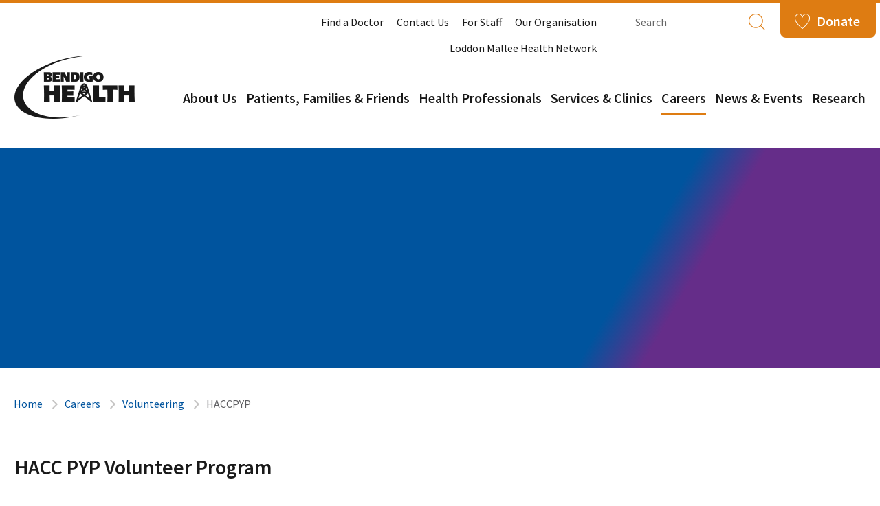

--- FILE ---
content_type: text/html; charset=utf-8
request_url: https://bendigohealth.org.au/HACCPYP/
body_size: 4928
content:
<!DOCTYPE html>
<html lang="en">
<head>
	<meta charset="utf-8">
	<meta http-equiv="X-UA-Compatible" content="IE=edge">
	<meta name="viewport" content="width=device-width, initial-scale=1" />
	<title>Bendigo Health Website - HACCPYP</title>
	<meta name="keywords">
	<meta name="description">
	<meta name="theme-color" content="#00549e">
	<link rel="manifest" href="/content/web.manifest" type="text/css">
	<link rel="stylesheet" href="/content/css/custome.css?d=2020-06-11" type="text/css">
	<link rel="stylesheet" href="/content/css/nav.css?d=2020-06-11" type="text/css">
	<link rel="stylesheet" href="/content/css/owlcrousal/owl.carousel.min.css?d=2020-06-11" type="text/css">
	<link rel="stylesheet" href="/content/css/bootstrap.css?d=2020-06-11" type="text/css">
	<link rel="stylesheet" href="/content/css/responsive.css?d=2020-06-11" type="text/css">
	<link rel="stylesheet" href="/content/css/font-awesome.css?d=2020-06-11" type="text/css">
	<!-- HTML5 shim and Respond.js for IE8 support of HTML5 elements and media queries -->
	<!-- WARNING: Respond.js doesn't work if you view the page via file:// -->
	<!--[if lt IE 9]>
		  <script src="https://oss.maxcdn.com/html5shiv/3.7.3/html5shiv.min.js"></script>
		  <script src="https://oss.maxcdn.com/respond/1.4.2/respond.min.js"></script>
		<![endif]-->
	<!-- Favicons -->
	<script src="https://ajax.googleapis.com/ajax/libs/jquery/3.3.1/jquery.min.js" type="5f9ada00963c489d638d6623-text/javascript"></script>
	<link href="/content/css/custom-rd.css?d=2024-01-25" rel="stylesheet">

	<link rel="icon" type="image/png" href="/Content/Images/favicon.png?v=11-06-2020-10-19-04">
	<meta property="og:title" content="HACCPYP" />
<meta property="og:url" content="https://bendigohealth.org.au/HACCPYP/" />
<meta property="og:description" />

		<meta property="og:type" content="website" />

	

	



		<script type="5f9ada00963c489d638d6623-text/javascript">
			(function (i, s, o, g, r, a, m) {
			i['GoogleAnalyticsObject'] = r; i[r] = i[r] || function () {
				(i[r].q = i[r].q || []).push(arguments)
			}, i[r].l = 1 * new Date(); a = s.createElement(o),
				m = s.getElementsByTagName(o)[0]; a.async = 1; a.src = g; m.parentNode.insertBefore(a, m)
			})(window, document, 'script', '//www.google-analytics.com/analytics.js', 'ga');

			ga('create', 'UA-48897762-1', 'bendigohealth.org.au');
			ga('send', 'pageview');
		</script>
</head>
<body>
		<!-- Google Tag Manager (noscript) -->
		<noscript>
			<iframe title="gtm" src="https://www.googletagmanager.com/ns.html?id=GTM-"
					height="0" width="0" style="display:none;visibility:hidden"></iframe>
		</noscript>
		<!-- End Google Tag Manager (noscript) -->
		<!-- Google Tag Manager -->
		<noscript>
			<iframe src="//www.googletagmanager.com/ns.html?id=GTM-MZX8XG" height="0" width="0" style="display:none;visibility:hidden"></iframe>
		</noscript>
		<script type="5f9ada00963c489d638d6623-text/javascript">
			(function (w, d, s, l, i) {
				w[l] = w[l] || []; w[l].push({
					'gtm.start':
					new Date().getTime(), event: 'gtm.js'
				}); var f = d.getElementsByTagName(s)[0],
					j = d.createElement(s), dl = l != 'dataLayer' ? '&l=' + l : ''; j.async = true; j.src =
						'//www.googletagmanager.com/gtm.js?id=' + i + dl; f.parentNode.insertBefore(j, f);
			})(window, document, 'script', 'dataLayer', 'GTM-MZX8XG');
		</script>
		<!-- End Google Tag Manager -->
	
<header>
	<div class="container for-mobile">
		<div class="row">
			<div class="col-md-12">
				<div class="top-navigation">
					<ul>
		<li>
			<a href="/findadoctor/" target="_self" >Find a Doctor</a>
		</li>
		<li>
			<a href="/contactus/" target="_self" >Contact Us</a>
		</li>
		<li>
			<a href="/forstaff/" target="_self" >For Staff</a>
		</li>
		<li>
			<a href="/ourorganisation/" target="_self" >Our Organisation</a>
		</li>
		<li>
			<a href="/LMHN/" target="_self" >Loddon Mallee Health Network</a>
		</li>
</ul>
					<div class="donate-btn"><a href="/redirect/2905" target="_blank" >Donate</a></div>
					<form class="serch-section" action="/search/" method="get">
						<label for="search-desktop-box" class="hidden">Search</label>
						<input id="search-desktop-box" class="search" type="text" placeholder="Search" name="query" title="Search" aria-label="Search">
						<button type="submit" aria-label="Submit"></button>
					</form>
				</div>
			</div>
		</div>
	</div>
	<div class="page home-page" id="page">
		<div class="page-head">
			<nav class="gtco-nav" role="navigation">
				<div class="gtco-container gtco-container-menu">
					<div class="row">
						<div class="col-xs-2">
							<div id="gtco-logo" class="hdr_logo"> <a href="/"><img src="/content/images/logo.svg" alt="Bendigo Health" /></a> </div>
						</div>
						<div class="col-xs-10 text-right menu-1 pull-right">
							

<ul>
	<li class="find-desktop">
		<div class="mobile-serch-section">
			<form action="/search/" method="get">
				<label for="search-mobile-box" class="hidden">Search</label>
				<input id="search-mobile-box" class="search" type="text" placeholder="Search" name="query" aria-label="Search">
				<button type="submit" aria-label="Submit"></button>
			</form>
		</div>
	</li>
			<li>
			<a href="/about-us/" target="_self" >About Us</a>
		</li>
		<li>
			<a href="/patients-families-friends/" target="_self" >Patients, Families & Friends</a>
		</li>
		<li>
			<a href="/healthprofessionals/" target="_self" >Health Professionals</a>
		</li>
		<li>
			<a href="/services/" target="_self" >Services & Clinics</a>
		</li>
		<li>
			<a href="/careers/" target="_self" class="active">Careers</a>
		</li>
		<li>
			<a href="/newsevents/" target="_self" >News & Events</a>
		</li>
		<li>
			<a href="/research/" target="_self" >Research</a>
		</li>

</ul>
<ul class="mobile-view">
		<li>
			<a href="/findadoctor/" target="_self" >Find a Doctor</a>
		</li>
		<li>
			<a href="/contactus/" target="_self" >Contact Us</a>
		</li>
		<li>
			<a href="/forstaff/" target="_self" >For Staff</a>
		</li>
		<li>
			<a href="/ourorganisation/" target="_self" >Our Organisation</a>
		</li>
		<li>
			<a href="/LMHN/" target="_self" >Loddon Mallee Health Network</a>
		</li>
	<li>
		<a href="/redirect/2905" target="_blank" >Donate</a>
	</li>
</ul>

						</div>
					</div>
				</div>
			</nav>
		</div>
	</div>
</header>
<div class="clearfix"></div>
	


<div class="solidblue-bg">
	<div class="container">
		<div class="row">
			<div class="col-md-12">
				<div class="patient-banner">
						<div class="row">
							<div class="col-xs-12 col-sm-8 col-sm-push-4">
								<div class="hero-banner-img"> </div>
							</div>
							<div class="col-xs-12 col-sm-4 col-sm-pull-8">
								<div class="left-sectin">
									<h1></h1>
								</div>
							</div>
						</div>
				</div>
			</div>
		</div>
	</div>
</div>
<div class="clearfix"></div>


<section class="container-fluid">
	<div class="container">
		<div class="row">
			<div class="col-md-12">
				<div class="breadcrum">
	<ul>
					<li><a href="/">Home</a></li>
					<li><a href="/careers/">Careers</a></li>
					<li><a href="/volunteering/">Volunteering</a></li>
			<li>HACCPYP</li>
	</ul>
</div>
			</div>
		</div>
	</div>
</section>
<div class="clearfix"></div>

<section class="container-fluid">
	<div class="container">
		<div class="row">
			<div class="col-md-8 col-sm-8 col-xs-12">
				<div class="left-section">


					

<div>




		<div class="comman-style" style="clear:both;">
				<h2>HACC PYP Volunteer Program</h2>

			<p style="text-align: left;" align="center">HACC PYP (Home and Community Care Program for Younger People) is a service aimed at supporting people to stay active, connected and independent in their home and community. Bendigo Health delivers a range of services under this program including; home care, personal care, respite, community nursing and allied health services. We also run social, fitness and walking support groups in the community for these consumers.</p>
		</div>

</div>


<div>




		<div class="comman-style" style="clear:both;">
				<h2>Opportunities for Volunteers</h2>

			<p>Bendigo Health Volunteers will assist with the delivery of our social, fitness and walking groups. This includes administration, setting up, registrations and fostering social connections between consumers.</p>
<p>We are also looking to offer Volunteer social support to consumers that are particularly isolated.&nbsp; Social support is best described as the development of affirming relationships which encourage people to have a go. We need volunteers who can assist our HACC PYP community members to improve their social connectedness, emotional wellbeing, stay active, healthy and maintain or rebuild their confidence.</p>
<p>This may look like 1:1 social support in the community, caf&eacute; style support models, assistance to attend community activities, or just having a chat on the telephone.&nbsp;</p>
		</div>

</div>


<div>




		<div class="comman-style" style="clear:both;">
				<h2>Want to be involved?</h2>

			<p>Please contact the Volunteer Support Program Coordinator at Bendigo Health Community Care Services, Jodi Moresi.&nbsp;&nbsp;</p>
<p>Phone 03 5454 7840</p>
<p>Email&nbsp;<a href="/cdn-cgi/l/email-protection#f59f9a919c989a8790869cb597909b919c929a9d909499819ddb9a8792db9480"><span class="__cf_email__" data-cfemail="43292c272a2e2c3126302a0321262d272a242c2b26222f372b6d2c31246d2236">[email&#160;protected]</span></a></p>
		</div>

</div>

					

					

					

					

				</div>
			</div>
			<div class="col-md-4 col-sm-4 col-xs-12">
				<div class="right-section">
					


					
				</div>
			</div>
		</div>
	</div>
</section>
<div class="clearfix"></div>
	
	
<div class="clearfix"></div>
<footer class="container-fluid blue-bg">
	<div class="container">
		<div class="row">
			<div class="col-md-3 col-sm-3 col-xs-6 mobile-number">
				<div class="footer-number">
					<div class="commnent-icon"> <em class="fa fa-comment"></em> </div>
					<div class="contact-number"> 03 5454 6000 </div>					
				</div>
			</div>
			<div class="col-md-3 col-sm-3 col-xs-6 mobile-number">
				<div class="footer-address">
					<em class="fa fa-map-marker" aria-hidden="true"></em>
					<p>
							
								100 Barnard Street
								
								Bendigo VIC 3550
								(Access via Mercy Street)
							
					</p>
				</div>
			</div>
			<div class="col-md-3 col-sm-3 col-xs-6 mobile-number">
				<div class="footer-send">
					<em class="fa fa-paper-plane" aria-hidden="true"></em>
					<p>
							PO Box 126, Bendigo 3552

					</p>
				</div>
			</div>
			<div class="col-md-3 col-sm-3 col-xs-6 mobile-number">
				<div class="footer-social-media">
					<ul>
							<li><a href="https://www.facebook.com/BendigoHealth" target="_blank" aria-label="Facebook"><em class="fa fa-facebook" aria-hidden="true"></em></a></li>
							<li><a href="https://twitter.com/bendigo_health" target="_blank" aria-label="Twitter"><em class="fa fa-twitter" aria-hidden="true"></em></a></li>
							<li><a href="https://www.youtube.com/user/bendigohealthPR" target="_blank" aria-label="YouTube"><em class="fa fa-youtube-play" aria-hidden="true"></em></a></li>
							<li><a href="https://www.instagram.com/bendigo_health" target="_blank" aria-label="Instagram"><em class="fa fa-instagram" aria-hidden="true"></em></a></li>

					</ul>
				</div>
			</div>
		</div>
		<hr>
	</div>

	<div class="container">
		<div class="row">
				<div class="col-md-2 col-xs-6 mobile-link">
					<div class="ftr-link">
									<a href="/about-us/">
										<span class="ftr-link-heading">About Us</span>
									</a>
								<ul>
									<li><a href="/Ourhistory/" target="_self" >Our history</a></li><li><a href="/FAQs/" target="_self" >FAQs</a></li>
								</ul>
					</div>
				</div>
				<div class="col-md-2 col-xs-6 mobile-link">
					<div class="ftr-link">
									<a href="/patients-families-friends/">
										<span class="ftr-link-heading">Patients, Families &amp; Friends</span>
									</a>
								<ul>
									<li><a href="/GettingHere/Maps/" target="_self" >Getting Here/Maps</a></li><li><a href="/Parking/" target="_self" >Parking</a></li><li><a href="/visiting_times/" target="_self" >Visiting Times</a></li><li><a href="/Admission/" target="_self" >Admission to Hospital</a></li><li><a href="/page/2937" target="_self" >Leaving Hospital</a></li><li><a href="/my_information/" target="_self" >What happens to my information?</a></li>
								</ul>
					</div>
				</div>
				<div class="col-md-2 col-xs-6 mobile-link">
					<div class="ftr-link">
									<a href="/healthprofessionals/">
										<span class="ftr-link-heading">Health Professionals</span>
									</a>
								<ul>
									<li><a href="/services/" target="_self" >Services and Clinics</a></li><li><a href="/resources/3088" target="_self" >Resource library</a></li><li><a href="/cpd/" target="_self" >Continuing professional development</a></li>
								</ul>
					</div>
				</div>
				<div class="col-md-2 col-xs-6 mobile-link">
					<div class="ftr-link">
									<a href="/services/">
										<span class="ftr-link-heading">Services and Clinics</span>
									</a>
								<ul>
									<li><a href="/bendigocancercentre/" target="_self" >Bendigo Cancer Centre</a></li><li><a href="/Cardiology/" target="_self" >Cardiology</a></li><li><a href="/emergencydepartment/" target="_self" >Emergency Department</a></li><li><a href="/MentalHealthServices/" target="_self" >Mental Health Services</a></li><li><a href="/ResidentialCare/" target="_self" >Residential Care</a></li><li><a href="/SurgicalServices/" target="_self" >Surgical Services</a></li><li><a href="/Womenandchildrensservices/" target="_self" >Women's and Children's Services</a></li>
								</ul>
					</div>
				</div>
				<div class="col-md-2 col-xs-6 mobile-link">
					<div class="ftr-link">
									<a href="/careers/">
										<span class="ftr-link-heading">Careers</span>
									</a>
								<ul>
									<li><a href="/professions/" target="_self" >Professions</a></li><li><a href="/workingatbendigohealth/" target="_self" >Working at Bendigo Health</a></li><li><a href="/graduatesandinterns/" target="_self" >Graduates and interns</a></li><li><a href="/volunteering/" target="_self" >Volunteering</a></li>
								</ul>
					</div>
				</div>
				<div class="col-md-2 col-xs-6 mobile-link">
					<div class="ftr-link">
									<a href="/research/">
										<span class="ftr-link-heading">Research</span>
									</a>
								<ul>
									<li><a href="/clinicaltrials/" target="_self" >Clinical Trials</a></li><li><a href="/Ethicsandresearchgovernance/" target="_self" >Ethics and Research Governance</a></li><li><a href="" target="_self" >Projects</a></li>
								</ul>
					</div>
				</div>
		</div>
	</div>
		<div class="container custom-content">
			<div class="row">
				<div class="col-md-12 col-sm-12 col-xs-12">
					<p><img src="/Assets/Images/australian_aboriginal_flag[1].jpg" alt="" width="30" height="20" />&nbsp;<img src="/Assets/Images/torres_strait_islanders_flag[1].jpg" alt="" width="30" height="20" />&nbsp;We acknowledge the First Peoples of Australia who are the Traditional Custodians of the land and water where we live, work and play. We celebrate that this is the oldest living and continuous culture in the world. We are proud to be sharing the land that we work on and recognise that sovereignty was never ceded.</p>
<p><img src="/Assets/Images/Pride%20Flag.jpeg" alt="" width="36" height="20" />&nbsp;<img src="/Assets/Images/interpreter.png" alt="" width="20" height="20" />&nbsp;<img src="/Assets/Images/auslan[1].png" alt="" width="32" height="20" />&nbsp;We welcome all cultures, nationalities and religions. Being inclusive and providing equitable healthcare is our commitment.</p>
				</div>
			</div>
		</div>
	<div class="container">
		<div class="row">
			<div class="col-md-6 col-sm-6 col-xs-6 ftr-logomobile">
				<div class="ftr-logo"><a href="/" aria-label="Bendigo Health Homepage"><img src="/content/images/white-logo.svg" alt="Bendigo Health Logo" /></a></div>
			</div>
			<div class="col-md-6 col-sm-6 col-xs-6 ftr-logomobile">
				<div class="ftr-care-everyperson">
					<img src="/content/images/care.svg" alt="Excellent Care. Every Person. Every Time." />
					<p>Excellent Care. Every Person. Every Time.</p>
				</div>
			</div>
		</div>
		<hr>
	</div>
	<div class="container">
		<div class="row">
			<div class="col-md-12">
				<div class="ftr-privacy">
					<ul>
						
					</ul>
				</div>
				<div class="ftr-cpyright">Copyright © 2026 &amp; All Rights Reserved by Bendigo Health. </div>
			</div>
		</div>
	</div>
</footer>

	<script data-cfasync="false" src="/cdn-cgi/scripts/5c5dd728/cloudflare-static/email-decode.min.js"></script><script src="/content/js/bootstrap.js" type="5f9ada00963c489d638d6623-text/javascript"></script>
	<script src="/content/js/woco.accordion.min.js" type="5f9ada00963c489d638d6623-text/javascript"></script>
	<script type="5f9ada00963c489d638d6623-text/javascript" src='/content/js/nav.js'></script>
	<script type="5f9ada00963c489d638d6623-text/javascript" src='/content/js/custome.js'></script>
	<script type="5f9ada00963c489d638d6623-text/javascript" src="/content/js/owl.carousel.js"></script>
	<script src="/content/js/jquery.equal-heights.js" type="5f9ada00963c489d638d6623-text/javascript"></script>

	
<script src="/cdn-cgi/scripts/7d0fa10a/cloudflare-static/rocket-loader.min.js" data-cf-settings="5f9ada00963c489d638d6623-|49" defer></script><script defer src="https://static.cloudflareinsights.com/beacon.min.js/vcd15cbe7772f49c399c6a5babf22c1241717689176015" integrity="sha512-ZpsOmlRQV6y907TI0dKBHq9Md29nnaEIPlkf84rnaERnq6zvWvPUqr2ft8M1aS28oN72PdrCzSjY4U6VaAw1EQ==" data-cf-beacon='{"version":"2024.11.0","token":"d145600fcde940abbec375f909f7e3cc","r":1,"server_timing":{"name":{"cfCacheStatus":true,"cfEdge":true,"cfExtPri":true,"cfL4":true,"cfOrigin":true,"cfSpeedBrain":true},"location_startswith":null}}' crossorigin="anonymous"></script>
</body>
</html>

--- FILE ---
content_type: text/css
request_url: https://bendigohealth.org.au/content/css/responsive.css?d=2020-06-11
body_size: 6935
content:
@media (min-width:320px) and (max-width:767px) {
	.item .slider-one .col-xs-12.col-sm-8.col-sm-push-4 { padding: 0px; }

	.item .desktp-resolution { display: none !important; }
	.item .mobile-slider-resolution { display: block !important; }

	/*.service-bg{padding:0px 0 40px 0;}*/
	/*.evenmobile:last-child{ clear:left;}*/
	.solidblue-bg:before { display: none; }
	.patient-banner img { width: 100% !important; height: auto !important; }
	table.tbltemp tr td:first-child { border: 0px; }
	table.tbltemp tr td:last-child { border: 0px; }
	.info-patient { width: 100%; padding: 0px; margin: 0px 0 25px 0; float: left; display: block; }
	.margin-bottom204 { margin-top: auto; }
	.accordion-content p { font-size: 14px; line-height: 24px; }
	.accordion-header h2 { font-size: 15px; }
	.serch-bg .search-doctor { width: 96%; height: 66px; }
	.cardiology-section h4 { padding: 36px 0 25px 0; }
	.link-style { margin: 15px 0 15px 0; }
	.Consumart .Consumart-brouchure span a { float: left; }
	.bullet-style { margin: 0 0 25px 0px; }
	.padding-left-44px { padding-left: 0 }
	.form-style h2, .comman-tag h4 { font-size: 22px; }
	.clinic-timetable h4 { font-size: 22px; }

	.question-title p { padding: 0px 0px 0 0; }
	.check-section, .radio-btn-section { padding: 0px 0 18px 20px }
	.youtube-video { padding: 45px 0 30px 0; }
		.youtube-video iframe { height: 300px; width: 100%; }
	.slider-one .srv-sectin h2 { font-size: 30px; padding: 0px; line-height: 35px; }
	.slider-one .srv-sectin { padding: 25px; }
	.mobile-arw { display: none; float: right; padding: 0 10px 0 0; }
		.mobile-arw a { display: block; padding: 0px 9px !important; margin: 0px; line-height: 80px; }
	.accordian-section .panel-default > .panel-heading a:after { top: 16px; }
	.accordian-section .panel-default > .panel-heading a[aria-expanded="true"]:after { top: 16px; }
	.Services-Clinics h3 { font-size: 24px; }
	.find-doctor h4 { font-size: 24px; margin: 0px; }
	.news-details h2 { font-size: 24px; margin: 0px; }
	.hospital-img { padding: 10px 0 0 0; }


	.Services-Clinics { margin: 20px 0 0 0; }
	.select-cetegories { width: 100%; margin: 0px 0 12px 0; padding: 0px; }
	.alpha-vetic-word { margin: 10px 0 10px 0; }
	.accordian-section .accordian-right-section { display: none; }
	.srv-clinic-section div { 
		font-size: 18px;
		padding: 0 5px;
	}
	.srv-clinic-section:hover { transform: none }
	.top-navigation .serch-section .search { width: 122px; font-weight: 400; }
	.top-navigation .serch-section { width: 160px; margin-right: 40px; }
	.top-navigation .donate-btn:before { left: 5px; }
	.human-patients ul { width: 100%; margin-right: 1%; }
		.human-patients ul:last-child { width: 100%; clear: both; }
		.human-patients ul li:last-child { border-bottom: 0px; }
	.health-professionals { padding: 45px 0 0 0; }
	.top-navigation .serch-section { display: none; }
	.top-navigation { width: 170px; padding: 0 11px 4px 0 }
	.solidblue-bg { margin: 0px; }
	.coming-hospital { padding: 23px 20px 46px 20px; }
	.coming-hospital { padding: 0px 0px 10px 0px; text-align: left; line-height: 30px; font-size: 24px; }
	.hospital-description { width: 100%; padding: 5px 20px 35px 20px; margin: 0px; font-size: 24px; line-height: 40px; }
	.career-description { width: 100%; padding: 5px 20px 35px 20px; margin: 0px; font-size: 24px; line-height: 40px; }

	.patient-review .patient-brouchure small { margin-right: 0; }


	.Emergency-Department { padding: 23px 20px 46px 20px; }
	.service-bg h2 { padding: 10px 0 48px 0; }
	.event-sectin h2 { padding: 0 0 43px 0; }
	.service-bg { margin-bottom: 40px; }
	.nws-event .date-title h4 a { font-size: 18px; }
	.nws-event .news-description p { font-size: 14px; }
	.nws-event .date-title h4 { padding: 0 0 16px 27px; bottom: 0px; }
	.nws-event .news-description { padding: 18px 25px 22px 15px; }
	.bendigo-health h2 { padding-top: 0px; padding-bottom: 34px; }
	.month-bendigo-health ul li { font-size: 70px; vertical-align: top; width: 100%; padding-bottom: 40px; }
		.month-bendigo-health ul li p { font-size: 18px; }
	.event-sectin { margin-bottom: 15px; }
	.counter-count { line-height: 81px; }
	.month-bendigo-health { padding: 0px 0 56px 0 }
	.give-feedback { width: 172px; }
	.give-feedback img { width: 100%; }
	.give-feedback h2 { font-size: 24px; line-height: 29px; }
	.give-feedback-dec p { padding: 27px 0 52px 0px; font-size: 28px; line-height: 28px; text-align: left; color: #191919; line-height: 36px; }
	.nws-section { margin-top: 0px; }
	.patient-banner { height: auto; }
	.resource-section { margin: 35px 0 25px 0; width: 100%; }
	.left-section { margin: 0px 0 30px 0; }
	.Consumart .Consumart-brouchure p { width: auto; }
	.accordian-section .panel-body div hr { width: 92%; margin: 0 4% 0 4%; }
	.accordian-section:before { display: none; }
	.accordian-section { margin: 20px 0 65px 0; }
	/*.blue-section{position:relative; text-align:left;}*/
	.blue-section h1 { font-size: 28px; width: 25%; padding-left: 20px; }
	.blue-section h6 { font-size: 18px; padding-left: 20px; }
	.blue-section .cancer-centre { font-size: 28px; text-align: left; padding: 35px 0 35px 15px; width: auto; }
	.search-doctor input { width: 79%; padding: 0 0 0 10px; font-size: 15px; margin: 7px 0 0 0; }
	.cardiology-box { padding: 10px; }

	.search-doctor button img { width: 80%; }
	.search-doctor button { padding: 16px 9px 0 0; }

	#formbuilder-form .info { padding: 15px; }

	.clinic-banner.hero-banner.no-image { min-height: 189px; }
}

@media (min-width:400px) and (max-width:767px) {
	.health-professionals ul li { border-bottom: solid #f1f1f1 1px; border-top: none; width: 50%; float: left; }
		.health-professionals ul li:last-child { border-bottom: solid #f1f1f1 1px; border-top: none; width: 100%; }
	.health-professionals ul { border-top: solid #f1f1f1 1px; }
	.Consumart .Consumart-brouchure { height: auto; }
	.patient-review .patient-brouchure { height: auto; }
	.serch-field { width: 70%; }
		.serch-field.no-audience { width: 70%; }
	.clear-sectin button { height: 47px; margin: 0px; }
	.blue-section ul li { width: 48%; }
}

@media (min-width:400px) and (max-width:574px) {
	/*.Consumart .Consumart-brouchure, .patient-review .patient-brouchure{width:84%; padding:15px 0 15px 18px;}*/
	.patient-review .patient-brouchure p { width: auto; }
	.patient-review .patient-brouchure small { font-size: 15px; }
	.Consumart .Consumart-brouchure small { font-size: 15px; }
	.human-patients ul li { padding: 18px 0 18px 20px; line-height: 20px; width: 50%; float: left; margin: 0px; }
	.mobileclinics { width: 50%; }
	.mobile-resolution { width: 50%; }
	.serch-field input { width: 100%; }
	.clear-sectin { float: right }
}

@media (max-width:375px) {
	.mobileclinics { width: 50%; }
	.mobile-resolution { width: 50%; }
	.srv-clinic-section h4 a { padding: 27% 20px 0 20px !important; font-size: 14px !important; }
}

@media (max-width:399px) {
	.human-patients ul li { width: 50%; margin: 0px; padding: 0 0 0 20px; display: table }
		.human-patients ul li a, .health-professionals ul li a { display: table-cell; height: 60px; vertical-align: middle; }
	.health-professionals ul li { padding: 0 0 0 20px; width: 50%; margin: 0px; float: left; display: table; }


	.submit-section button { width: 120px; }
	.serch-field, .serch-field.no-audience { width: 100%; }
	.clear-sectin { margin: 10px 0 0 0 }
		.clear-sectin button { margin: 10px 0 0 0; height: 47px; }

	/*.patient-review .patient-icon, .Consumart .consumart-icon{width:100%; text-align:center;}*/
	/*.Consumart .Consumart-brouchure, .patient-review .patient-brouchure{ width:100%; height:auto; margin:0 0 10px 0; padding:15px;}*/

	.blue-section ul li { width: 48%; }
	.blue-section ul li a { font-size: 16px; }
	.blue-section ul li a h2 { font-size: 16px; }

	/*.resource-sction .resource-icon{ width:100%;}
.resource-sction .resource-des{ width:100%; margin:0px;}*/

	.resource-sction .resource-des .patient-view { padding: 15px 0 0 15px; width: 100%; }
	.resource-sction .resource-des .type-section { width: 100%; float: left; padding: 0 0 15px 15px; }
	.resource-sction .resource-des .patient-view p { padding: 0 0 10px 0; }
}

@media (max-width:480px) {
	.hospital-services { margin-bottom: 20px; }
	.page-cordiology { width: 100%; }
	.cardiology { width: 100%; padding: 22px 0 0 0; }
	.page-cordiology strong { width: 100%; display: block; padding: 40px 0; height: auto }
	.page-cordiology span { width: 100%; display: block; }
	.for-patient-section ul { width: 100%; }
	.for-patient-section { background-size: cover; }
	.evenmobile { width: 100%; margin-bottom: 25px; }
	.mobile-feedback { width: 100%; }
	.footer-number { width: 100%; }
	.contact-number { padding: 0px 0 0 15px; font-size: 32px; }
	.footer-address { padding: 15px 0 0 0; }
		.footer-address p { width: 225px; padding: 0 0 0 15px; margin: 0; }
	.footer-send { padding: 35px 0 0 0px; margin: 0px; }
		.footer-send p { width: 160px; padding: 0 0 0 15px; margin: 0; }
	.footer-social-media ul li { padding: 0 15px 0 0 }
	.mobile-link { width: 100%; border-bottom: solid #1763a6 0px; padding-bottom: 20px; }
	footer .ftr-link-heading { font-size: 17px; }
	footer .find-doctor ul li a { font-size: 17px; }
	footer .find-doctor ul li { padding: 0 0 10px 0; }
	.ftr-logomobile { width: 100%; }
	footer .ftr-care-everyperson, footer .ftr-logo { text-align: center; padding-top: 35px; }
	footer .ftr-privacy, footer .ftr-cpyright { width: 100%; text-align: center; margin: 0; padding: 0 0 25px 0 }
	.col-md-6.col-sm-6.col-xs-6.mobile { width: 100% }
	.calltoaction-img { width: 100% }
		.calltoaction-img img { width: 100% }
	.tour-title { width: 100%; padding: 0px; margin: 0px; }
	.hospital-staff { width: 100%; }
}


@media (min-width:400px) and (max-width:575px) {

	.resource-sction .resource-des .patient-view { width: 100%; padding: 15px; }
		.resource-sction .resource-des .patient-view p { padding: 0 0 10px 0; }
	.resource-sction .resource-des .type-section { float: left; padding: 0px 0 10px 15px; }
}

@media (max-width:575px) {
	#resource-results-holder .col-md-6.col-xs-6 { display: none; }
	.resource-sction .resource-icon { width: 75px; }
}


@media (min-width:400px) and (max-width:767px) {
	.mobile-link { width: 50%; border-bottom: solid #1763a6 0px; padding-bottom: 20px; float: left; }
}

@media (min-width:481px) and (max-width:575px) {
	.month-bendigo-health ul li { font-size: 50px; vertical-align: top; padding-bottom: 40px; }
}


@media (min-width:320px) and (max-width:479px) {
}




@media (min-width:480px) and (max-width:599px) {
}





@media (min-width:600px) and (max-width:767px) {
}




@media (min-width:481px) and (max-width:767px) {
	.serch-bg .search-doctor { width: 96%; }

	.calltoaction-img { width: 100% }
		.calltoaction-img img { width: 100% }
	.tour-title { width: 100%; padding: 0px; margin: 0px; }
	footer .ftr-care-everyperson p { font-size: 14px; }
	.evenmobile { float: left; width: 50%; margin-bottom: 25px; }
	.nws-event { /*min-height:350px;*/ margin: 0px; }
	.contact-number { padding: 25px 0 0 0; font-size: 32px; width: 100%; }
	.footer-number { width: 100%; margin: 0px; }
	.footer-address { padding: 50px 0 30px 0px; }
		.footer-address p { float: left; width: 100%; line-height: 26px; padding: 26px 0 0px 0px; margin: 0; }
	.footer-send { padding: 20px 0 0 0px; }
		.footer-send p { padding: 0 0 0 12px; margin: 0px; }
	.footer-social-media ul li { padding: 0 15px 0 0; }
	footer h6.padding35 { padding-top: 15px; }
	.contact-number a { padding: 0px; font-size: 14px; display: block; margin: 0; word-break: break-word; line-height: 18px; }
	.contact-number { padding: 0 0 0 10px; font-size: 22px; width: 77%; margin: 0px; }
	.footer-address p { float: left; width: 76%; line-height: 26px; padding: 0 0 0 10px; margin: 0; }
	.col-md-6.col-sm-6.col-xs-6.mobile { width: 50%; }
}

@media (max-width:575px) {
	.breadcrum-bottom .pull-left.disabled { background: #f1f1f1 url(../images/gray-arw.png) no-repeat 20px 18px; border: solid #c7c7cf 1px; width: 55px; height: 49px; line-height: 46px; border-radius: 8px; text-align: left; color: #b1b1b6; font-weight: 600; font-size: 0px; padding: 0; }
	.breadcrum-bottom .pull-right.disabled { background: #f1f1f1 url(../images/creadcrum-arw.png) no-repeat 22px 18px; border: solid #c7c7cf 1px; width: 55px; height: 49px; line-height: 46px; border-radius: 8px; text-align: left; color: #b1b1b6; font-weight: 600; font-size: 0px; padding: 0; }



	.calender { width: 90%; padding: 0px; margin: 0px 0 15px 15px; position: relative; float: left; }
	.bullet-style ul li:before { top: 14px; }
	.news-details h6 .tag-wrapper { margin-left: 0; }

	.type h6, .resouce h6 { padding: 0px; }
	.breadcrum-bottom .pull-left { width: 55px; font-size: 0px; }
	/*.breadcrum-bottom .pull-right{ width:55px; font-size:0px; background:#f1f1f1 url(../images/creadcrum-arw.png) no-repeat no-repeat 22px 18px; padding:0px;}*/

	.breadcrum-bottom .pull-right { background: #00549e url(../images/white-arw.png) no-repeat 22px 18px; border: solid #00549e 1px; width: 55px; height: 49px; line-height: 46px; border-radius: 8px; text-align: left; color: #fff; font-weight: 600; font-size: 0px; padding: 0 0 0 0px; transition: ease-in-out all 0.5s; -moz-transition: ease-in-out all 0.5s; -ms-transition: ease-in-out all 0.5s; -o-transition: ease-in-out all 0.5s; -webkit-transition: ease-in-out all 0.5s; }
		.breadcrum-bottom .pull-right:hover { text-decoration: none; border: solid #c7c7cf 1px; color: #b1b1b6; background: #f1f1f1 url(../images/creadcrum-arw.png) no-repeat no-repeat 22px 18px }


	.breadcrum-bottom .pull-left { background: #00549e url(../images/prev-arw.png) no-repeat 20px 18px; border: solid #00549e 1px; width: 55px; height: 49px; line-height: 46px; border-radius: 8px; text-align: left; color: #fff; font-weight: 600; font-size: 0px; padding: 0; transition: ease-in-out all 0.5s; -moz-transition: ease-in-out all 0.5s; -ms-transition: ease-in-out all 0.5s; -o-transition: ease-in-out all 0.5s; -webkit-transition: ease-in-out all 0.5s; }


		.breadcrum-bottom .pull-left:hover { background: #f1f1f1 url(../images/gray-arw.png) no-repeat 20px 18px; border: solid #c7c7cf 1px; color: #b1b1b6; font-weight: 600; font-size: 0px; padding: 0px; }




	.breadcrum-bottom .pull-right span { margin: 0px 22px 0 10px }
	.breadcrum-bottom ul li { margin: 0 1px 0 1px; }
	.breadcrum-bottom ul { width: 100%; }
		.breadcrum-bottom ul li a { width: 46px; }

	.hospital-staff { width: 100%; }
	.for-patient-section h2 { font-size: 18px; }
	footer .ftr-care-everyperson p { border-bottom: solid 1px #20639f; padding: 15px 0 26px 0; margin-bottom: 18px; }
	.callto-action { padding: 25px 0 30px 0; }
	.tour-title h2 { font-size: 35px; }
	.patient-banner h1 { width: 300px; }
	.footer-social-media { text-align: center; padding: 20px 0 0 0; border-top: solid #20639f 1px; margin-top: 63px; }
	.mobile-number { width: 100%; }
	.blue-bg hr { display: none; }
	.ftr-logomobile { width: 100%; }
	footer .ftr-logo { text-align: center }
	footer .ftr-care-everyperson { text-align: center }
	footer .ftr-privacy { text-align: center; width: 100%; }
	footer .ftr-cpyright { text-align: center; width: 100%; padding-bottom: 15px; }

	.Emergency-Department { padding: 0px 0px 10px 0px; text-align: left; line-height: 30px; font-size: 24px; }

	.breadcrum ul li a { font-size: 12px; }
	.breadcrum ul li { font-size: 12px; }
		.breadcrum ul li a:before { background-size: 7px; top: 4px; }
	.breadcrum { padding: 36px 0 26px 0; }
	.slider-one .srv-sectin h2 { padding: 0px; }
	.alpha-vetic-word ul li { padding: 8px; }
	.Acquired-section .head-of-service.mobile-head { width: 100%; padding: 15px 0 15px 0; display: block; }
	.accordian-section .panel-default > .panel-heading a { padding: 15px 0px 30px 75px; font-size: 16px; height: 75px; }

	.accordian-section .accordian-left-section { width: 86%; }
	.Acquired-section { padding: 15px; }
		.Acquired-section .address-section { width: 100%; }
			.Acquired-section .address-section .map-view-point { width: 100%; padding: 0px; margin: 0px; }
				.Acquired-section .address-section .map-view-point img { width: 100%; }
			.Acquired-section .address-section .Bendigo-Floor { padding: 12px 0 0 0; }
			.Acquired-section .address-section .phone-fax { width: 100%; padding: 20px 0 0 0; }
				.Acquired-section .address-section .phone-fax ul { padding: 0px; margin: 0px; }
					.Acquired-section .address-section .phone-fax ul li { padding: 0px 0 30px 0; margin: 0px; width: 100%; }
	/*.serch-field Button{ display:none;}*/
	.serch-field input { width: inherit; }
	.text-field, .question-title { padding: 15px; }
	.bullet-style ol li { line-height: 30px; }
		.bullet-style ol li span { line-height: normal; font-size: 16px; }
	.bullet-style ul li { font-size: 16px; line-height: 30px; }
	.slider-croususal .item .doctor-img .blue-area h2 { font-size: 24px; width: 100%; }

	/* careers */


}


@media (min-width:576px) and (max-width:767px) {
	.calender { width: 92%; padding: 0px; margin: 0px 0 15px 20px; position: relative; float: left; }

	/*.resource-sction .resource-icon{width:20%;}
.resource-sction .resource-des{width:79%;}*/


	.resource-sction .resource-des .patient-view { width: 77%; padding: 17px 0 0 15px; }
	.resource-sction .resource-des .type-section { width: 23%; padding: 17px 0 0 15px; float: left; }

	.type h6 { padding: 0px 62px 0 0; }
	.text-field, .question-title { padding: 20px 20px 15px 20px; }
	.tour-title h3 { padding: 19px 0 0 0; line-height: 27px; }
	.tour-title h2 { line-height: 37px; font-size: 30px; }
	.tour-title { width: 46%; padding: 20px 0 0 12px; margin: 0px; }
	.calltoaction-img { width: 49%; }
	.callto-action { padding: 25px 0 30px 0; }
	.Acquired-section { padding: 15px 0 0 20px; }
		.Acquired-section .address-section { width: 95%; }
			.Acquired-section .address-section .Bendigo-Floor { padding: 8px 0 0 15px; width: 63%; }
			.Acquired-section .address-section .phone-fax ul { padding: 0px; margin: 0px; }
				.Acquired-section .address-section .phone-fax ul li span a { word-break: break-word; }
			.Acquired-section .address-section .phone-fax { width: 100%; padding: 10px 0 10px 0; }
				.Acquired-section .address-section .phone-fax ul li { width: 49%; padding-bottom: 12px; }
		.Acquired-section .head-of-service { width: 100%; padding: 0 0 15px 0; display: none; }
			.Acquired-section .head-of-service.mobile-head { width: 100%; padding: 15px 0 15px 0; display: block; }

	.accordian-section .accordian-left-section { width: 67%; }
	.accordian-section .panel-default > .panel-heading a { font-size: 18px; padding: 14px 0px 35px 74px }


	.human-patients ul { width: 49%; margin-right: 1%; }
		.human-patients ul:last-child { width: 100%; clear: both; }
			.human-patients ul:last-child li { width: 50%; float: left; margin: 0; border-bottom: solid #f1f1f1 0px; }
		.human-patients ul li.no-border { border-bottom: 0px; }
		.human-patients ul li:last-child { border-bottom: 0px; }
	.patient-banner h1 { width: 300px; }
	.serch-field { width: 80%; }
		.serch-field.no-audience { width: 80%; }
	.clear-sectin { float: right; }
}


@media (max-width:992px) {
	.human-patients { position: relative; }
	.clinic-bg { margin-top: 0px; }
	.Carer-Support-Services .right-feedback-section ul li, .Carer-Support-Services .right-feedback-section ul li span a { font-size: 14px; }

	.Carer-Support-Services .right-feedback-section { padding: 15px }
		.Carer-Support-Services .right-feedback-section p { padding: 0px; font-size: 16px; }
		.Carer-Support-Services .right-feedback-section ul li span { padding: 0px; }
	.health-cancer-centre { -webkit-box-shadow: 0px 0px 30px -2px rgba(0,0,0,0.14); -moz-box-shadow: 0px 0px 30px -2px rgba(0,0,0,0.14); box-shadow: 0px 0px 30px -2px rgba(0,0,0,0.14); margin: 0px 0 25px 0; }
	/*.container-fluid.solidblue-bg{padding:0px; margin:0px;}
.offcanvas .container-fluid.solidblue-bg{padding:0px; margin:0px; margin-top:97px;}
.container-fluid.solidblue-bg .container{padding:0px; margin:0px auto;}
.container-fluid.solidblue-bg .container .row{padding:0px; margin:0px;}
.container-fluid.solidblue-bg .container .row .col-md-12{padding:0px; margin:0px;}*/
	.slider-outer-wrapper.solidblue-bg { padding: 0px; margin: 0px; }
	.offcanvas .slider-outer-wrapper.solidblue-bg { padding: 0px; margin: 0px; margin-top: 97px; }
	.slider-outer-wrapper.solidblue-bg .container { padding: 0px; margin: 0px auto; }
		.slider-outer-wrapper.solidblue-bg .container .row { padding: 0px; margin: 0px; }
			.slider-outer-wrapper.solidblue-bg .container .row .col-md-12 { padding: 0px; margin: 0px; }

	.top-navigation .donate-btn { display: none; }
	.left-section { width: 100%; }
	.right-section { width: 100%; }
	.what-we-do { padding: 0px; margin: 0 0 35px 0; }
	.health-cancer-centre div { min-height: inherit; padding: 20px; }
		.health-cancer-centre div a { position: relative; float: left; left: 0px; bottom: 0px; margin-top: 15px; }
	.find-doctor .breadcrum-bottom { padding: 50px 0 0 0; }
}


@media (max-width:767px) {
	.patient-review .patient-brouchure, .Consumart .Consumart-brouchure { padding: 15px 7px 30px 13px }
		.patient-review .patient-brouchure small a, .Consumart .Consumart-brouchure small a { font-size: 16px; }


	.nws-event .date-title h4 { font-size: 18px; padding: 0 10px 0 15px; bottom: 5px; }
		.nws-event .date-title h4 a { font-size: 16px; }


	.clinic-banner { min-height: 350px; }
		.clinic-banner.hero-banner, .clinic-banner.hero-banner2, .clinic-banner.hero-banner3 { background-size: cover; }

	.resource-sction { margin-bottom: 5px; }
	.left-sectin { width: 100%; }
	.patient-banner h1 { width: 100%; height: auto; }
	.career-service { width: 100%; -webkit-box-shadow: 0px 0px 22px -2px rgba(0,0,0,0.14); -moz-box-shadow: 0px 0px 22px -2px rgba(0,0,0,0.14); box-shadow: 0px 0px 22px -2px rgba(0,0,0,0.14); }
	.find-doctor-tbl .breadcrum-bottom { padding: 50px 0 0 0; }
	.news-details { padding: 0px 0px 30px 0; }
	.search-doctor { width: 96%; height: 66px; }
	.find-doctor-tbl h4 { padding: 0px; margin: 0px; }
	.breadcrum-bottom { margin: 35px 0 40px 0; }
	.right-feedback { margin: 28px 0 70px 0; }
	.for-patient-section { padding: 25px; }
	.what-we-do h4 { padding: 0px 0 10px 0; font-size: 24px; }
	.resource-section h4, .comman-tag h4, .Clinic-Consultants h4, .What-bring h4, .How-to-access h4, .resource-section h4 { font-size: 24px; }

	.clinic-timetable h4 { font-size: 24px; }
	.clinic-timetable { width: 100%; }

	.resource-section h4 a { padding: 10px 0 0 0; font-size: 14px; }
	.contact-details-available, .resource-section, .question-section, .staff-img, .comman-tag, .form-style, .submit-section, .for-patient-section { width: 100%; }
	.Consumart .Consumart-brouchure span, .patient-review .patient-brouchure span { display: block; margin: 0px; width: 100%; text-align: left; }
	.cms-contant { padding: 0px 0px 10px 0px; text-align: left; line-height: 30px; font-size: 24px; }
	.human-patients h2, .health-professionals h2 { width: 100%; font-size: 20px !important; }
	.service-bg button { width: 232px; font-size: 16px; height: 40px; }
	.service-bg h2, .event-sectin h2, .bendigo-health h2 { font-size: 28px; }
	.human-patients ul li a { font-size: 14px; line-height: normal; }
	.health-professionals ul li a { font-size: 14px; line-height: normal; }

	.patient-banner h1 { font-size: 28px; position: relative; z-index: 2; line-height: 33px; padding: 26px 0 25px 15px }
	.patient-banner { background-position: center top; position: relative; background: #00549e; }
	.nursing-service div, .nursing-service2 div { padding: 20px; }
		.nursing-service div h6, .nursing-service2 div h6 { padding: 0; margin: 0px; }


	.hospital-services div { padding: 20px; }
		.hospital-services div h3 {
			
			padding: 0;
			margin: 0;
		}

	.leave-feedbk { text-align: left; padding: 0px 0 35px 0; }
	.view-nws a { font-size: 18px; }
	.nws-event { width: 100%; -webkit-box-shadow: 0px 0px 22px -2px rgba(0,0,0,0.14); -moz-box-shadow: 0px 0px 22px -2px rgba(0,0,0,0.14); box-shadow: 0px 0px 22px -2px rgba(0,0,0,0.14); }
	.margin-left9, .margin-left5 { margin: 0px !important }
	.srv-clinic-section h4 { display: block; min-height: 100%; height: auto; }
		.srv-clinic-section h4 a { display: block; padding: 30% 20px 0 20px; text-align: center; font-size: 16px }
			.srv-clinic-section h4 a br { display: none; }
	.feed-back-img { background: none; }
	.feed-back-bg { background: #f8f5f5 url(../images/mobile-screen.jpg) no-repeat center bottom; background-size: 100%; }
	.nursing-service, .nursing-service2 { width: 100%; margin-bottom: 15px; }
	.building-img { background-image: none; }
	/*.solidblue-bg:before{display:none;}*/
	.slider-one { height: auto; }
	.hero-banner-img img { float: left; width: 100%; }
	.hero-banner-img { margin: 0px; }
	.solidblue-bg { height: auto; }
	.current-vacancy { margin: 20px 0 50px 0 }

	.slider-croususal .item .doctor-img .blue-area { position: relative; width: 100%; padding: 35px 0 50px 18px; }
		.slider-croususal .item .doctor-img .blue-area:before { display: none; }

	.faq-part h4, .faq-section h4 { font-size: 24px; padding: 48px 0 15px 0 }

	.Cancer-Centre { padding: 5px 0px 0px 0px; }


	.current-vacancy .table-header-cell { padding: 6px 0 6px 16px !important; }

	.current-vacancy .table-cell { padding: 6px 6px 6px 16px !important; }

	.current-vacancy .table-header-row .table-header-cell:last-child,
	.current-vacancy .table-row .table-cell:last-child { padding-right: 18px !important; }
}

@media (max-width:1100px) {
	.breadcrum { margin: 0px; }
	.month-bendigo-health { width: 100%; }
}

@media (min-width:768px) and (max-width:840px) {
	.top-navigation { padding: 0 50px 0 0 }
}



@media (min-width:768px) and (max-width:992px) {
	.accordian-section .accordian-left-section { width: 43%; }
	.accordian-section .panel-default > .panel-heading a { font-size: 18px; padding: 29px 0px 31px 76px; }

	.accordian-section .accordian-right-section { padding-bottom: 12px; width: 56%; }
	/*.evenmobile:last-child{clear:left}*/

	.slider-one .srv-sectin h2 { font-size: 30px; padding: 50px 0 0 0; line-height: 40px; }
}

@media (min-width:768px) and (max-width:800px) {
	.container { width: 100%; }
}

@media (min-width:768px) and (max-width:992px) {
	.month-bendigo-health ul li { width: 30%; vertical-align: top; }

	.current-vacancy table tr td a { font-size: 14px; }
	.current-vacancy table tr td { font-size: 14px; }

	.accordion-content p { font-size: 16px; line-height: 24px; }
	.accordion-header h2 { font-size: 17px; }
	.faq-part h4 { font-size: 24px; }


	.patient-banner { height: auto; }
		.patient-banner img { /*width:436px !important;*/ height: 182px; }
		.patient-banner h1 { height: 182px; font-size: 35px; }
	.clinic-banner.hero-banner, .clinic-banner.hero-banner2, .clinic-banner.hero-banner3 { background-size: cover; }
	.calender { width: 92%; padding: 0px; margin: 0px 0 15px 20px; position: relative; float: left; }
	.type h6 { padding: 0px 86px 0 0; }
	.resouce h6 { padding: 0px 0 0 164px; }

	/*.resource-sction .resource-icon{width:20%;}
.resource-sction .resource-des{width:79%;}*/


	.resource-sction .resource-des .patient-view { width: 77%; padding: 17px 0 0 15px; }
	.resource-sction .resource-des .type-section { width: 23%; padding: 17px 0 0 15px; float: left; }
	.solidblue-bg { height: 182px; }
		.solidblue-bg:before { height: 182px; }
	.slider-one a { margin-top: 5px; }
	.slider-one { height: auto; }
		.slider-one h2 { font-size: 30px; padding: 20px 0 0 0; }
	.hero-banner-img img { width: 500px; }
	.slider-croususal .item .doctor-img .blue-area { padding: 30px 0 0 35px; width: 260px; }
		.slider-croususal .item .doctor-img .blue-area h2 { width: 250px; font-size: 28px; line-height: normal; }
		.slider-croususal .item .doctor-img .blue-area a { width: 135px; }


	.form-style h2, .comman-tag h4 { font-size: 22px; }

	.clinic-timetable h4 { font-size: 22px; }

	/*.blue-section{ position:relative;}*/
	.comman-style { padding: 10px 0 0 0; }
	.resource-section { margin: 34px 0 25px 0; width: 100%; }
	.Consumart .Consumart-brouchure span { padding: 0px 10px 0 0; }
	.patient-review .patient-brouchure span { padding: 0px 10px 0 0; width: 100%; float: none; font-size: 14px; }

	.patient-review .patient-brouchure, .Consumart .Consumart-brouchure { padding: 15px 0 30px 13px }
		.patient-review .patient-brouchure small a, .Consumart .Consumart-brouchure small a { font-size: 16px; }

		/*.patient-review .patient-brouchure{width:87%; padding:13px 0 0 15px;}
.Consumart .Consumart-brouchure{ width:87%; height:auto; padding:13px 0 0 15px;}*/


		.Consumart .Consumart-brouchure p { padding: 3px 6px 3px 0; width: auto; }
	.for-patient-section { padding: 44px 0 30px 41px; margin: 45px 0 20px 0; background-size: cover; }
	.contact-details-available table tr th { padding: 0 0 18px 15px }
	.contact-details-available table tr td { padding: 15px 0 15px 15px; font-size: 14px; }
		.contact-details-available table tr td a { font-size: 15px; }

	.contact-details-available { margin: 32px 0 15px 0; }
	.padding-left-44px { padding: 0px; }
	.link-style { margin: 18px 0 10px 0; }
	.form-style { margin: 20px 0 7px 0; }
	.check-section, .radio-btn-section, .question-title { padding: 20px; }
	.text-field { padding: 20px; }
	.right-location { padding: 11px 40px 2px 10px; }
	.right-feedback-section { padding: 11px 10px 20px 10px; }





	.patient-banner { padding: 0 0 0 0px; }
	.calltoaction-img { width: 45%; }
		.calltoaction-img img { width: 100%; }
	.tour-title { float: left; padding: 20px 0 0 15px; margin: 0px; width: 54%; text-align: left; }
	.tour-title h2 { font-size: 32px; padding: 0 0 6px 0; line-height: 35px; }
	.tour-title h3 { padding: 0 0 6px 0 }
	.building-img { background-size: cover; }

	.top-navigation { padding: 0 50px 0 0 }
		.top-navigation .serch-section .search { width: 188px; font-weight: 400; }
		.top-navigation .serch-section { width: 220px; margin-right: 20px; display: none; }
		.top-navigation .donate-btn { width: 100px; padding: 12px 5px 0 0; right: 00px; }
			.top-navigation .donate-btn:before { left: 5px; }
	.month-bendigo-health ul li p { font-size: 22px; }

	.human-patients ul li a { line-height: 18px; }
	.mobile-link { width: 33%; }
	footer h6.padding35 { padding-top: 15px; }

	.feed-back-img { background-size: 100%; }
	.leave-feedbk { padding: 0 0 35px 0 }
	.nws-event { width: 100%; margin: 0px; }
	.margin-left9, .margin-left5 { margin: 0px !important }
	.evenmobile { float: left; width: 50%; margin-bottom: 25px; }
	.mobileclinics { width: 50%; }
	.mobile-resolution { width: 50%; }

	.human-patients h2, .health-professionals h2 { width: 100%; font-size: 22px !important; min-height: 70px; }
	.contact-number { padding: 13px 0 0 0; font-size: 26px; width: 100%; }
	.footer-number { width: 100%; }
	.footer-address p { padding: 18px 0 0 0; width: 100%; }
	.footer-address { padding: 50px 0 0 0; }
	.contact-number a { font-size: 14px; padding: 0px; }
	.footer-send { padding: 50px 0 0 0; }
		.footer-send p { width: 100%; padding: 18px 0 0 0; }
	.footer-social-media ul li { padding: 0px 0px 0 15px; }
	.select-cetegories { width: 48.6%; margin: 0 5px 12px 5px; }
	.serch-field { width: 33%; margin: 0 0 0 5px }
		.serch-field input { width: 78%; }
	.search-field.no-audience { width: 33%; }
}

@media (min-width:768px) and (max-width:1200px) {
	.margin-left9, .margin-left5 { margin-left: 0px !important; }

	.career-service { width: 100%; }
	.news-details { padding: 0 0 50px 0; }
	.nws-event .date-title h4 { font-size: 18px; padding: 0 10px 0 15px; bottom: 5px; }
		.nws-event .date-title h4 a { font-size: 16px; }


	.cardiology { width: 82%; }
	.accordian-section { margin: 20px 0 100px 0; }
	.resource-section, .question-section, .staff-img, .comman-tag, .form-style, .submit-section, .for-patient-section { width: 100%; }

	.clinic-timetable { width: 100%; }

	.alpha-vetic-word { margin-top: 0px; }
	.accordian-section .accordian-right-section button { margin: 0 0 0 15px; }
	.accordian-section .accordian-right-section a.patient-info { margin: 0 0 0 15px; }

	.Acquired-section { padding: 20px; }
		.Acquired-section .address-section .Bendigo-Floor { width: 67%; padding: 3px 0 0 20px; }
		.Acquired-section .address-section .phone-fax { width: 67%; padding: 3px 0 0 20px; }
			.Acquired-section .address-section .phone-fax ul { margin: 10px 0 0 0; padding: 0px; }
				.Acquired-section .address-section .phone-fax ul li { width: 49%; margin: 0 0 12px 0; }
	.nws-event .news-description { min-height: 160px; padding: 20px 25px 0 20px; }
	.nws-event { width: 100%; -webkit-box-shadow: 0px 0px 22px -2px rgba(0,0,0,0.14); -moz-box-shadow: 0px 0px 22px -2px rgba(0,0,0,0.14); box-shadow: 0px 0px 22px -2px rgba(0,0,0,0.14); }
	.human-patients ul { width: 47%; }
		.human-patients ul:last-child { width: 100%; clear: left; }
			.human-patients ul:last-child li { width: 48%; float: left; margin: 0 10px 0 0; border-bottom: solid #f1f1f1 0px; }
		.human-patients ul li.no-border { border-bottom: 0px; }

		.human-patients ul li:last-child { border-bottom: 0px; }
	.srv-clinic-section h4 { display: block; min-height: 100%; }
		.srv-clinic-section h4 a { display: block; padding: 30% 10px 0 10px; text-align: center; font-size: 20px }
			.srv-clinic-section h4 a br { display: none; }
	.contact-number { padding: 13px 0 0 0; font-size: 26px; width: 100%; }
	.footer-number { width: 100%; }
	.footer-address p { padding: 18px 0 0 0; width: 100%; }
	.footer-address { padding: 50px 0 0 0; }
	.contact-number a { font-size: 14px; padding: 0px; }
	.footer-send { padding: 50px 0 0 0; }
		.footer-send p { width: 100%; padding: 18px 0 0 0; }
	.footer-social-media ul li { padding: 0px 0px 0 15px; }
}


@media (min-width:993px) and (max-width:1023px) {


	.human-patients h2, .health-professionals h2 { width: 100%; font-size: 22px !important; }
}


@media (max-width:992px) {
	.comman-tag { margin: 0px; padding: 0px; }
	.clinic-timetable { margin: 0px; padding: 0px; }

	.top-navigation ul { display: none; }
	.patient-banner { width: 100%; }
	.empty-box { height: 40px; }
	.accordion { width: 100%; }
	.faq-part .padding-left15 { padding-left: 0px; }
	.accordion-header h2 { padding-right: 8%; }
	.faq-section h4 { padding: 6px 0 30px 0; }
	.margin-bottom204 { margin-bottom: 100px; }
	.accordion-content { padding: 15px; }
}


@media (min-width:993px) and (max-width:1200px) {
	.slider-one .left-sectin { width: 100%; padding-left: 20px; }

	.clinic-banner.hero-banner, .clinic-banner.hero-banner2, .clinic-banner.hero-banner3 { background-size: cover; }

	.calender { width: 90%; padding: 0px; margin: 22px 0 15px 15px; position: relative; }

	.search-field input { width: 75%; }

	.type h6 { padding: 0px 140px 0 0; }
	.resouce h6 { padding: 0px 0 0 164px; }


	.search-field { width: 22%; }
		.search-field.no-audience { width: 55%; }

	/*.resource-sction .resource-icon{width:15%;}*/
	/*.resource-sction .resource-des{width:84%;}*/
	.resource-sction .resource-des .patient-view { width: 77%; padding: 17px 0 0 15px; }
	.resource-sction .resource-des .type-section { width: 23%; padding: 17px 0 0 15px; float: left; }



	.hero-banner-img img { width: auto; }
	.margin-bottom204 { margin-bottom: 100px; }
	.accordion-header h2 { padding-right: 8%; }
	.accordion-content { padding: 15px; }
	.slider-croususal .item .doctor-img .blue-area { padding: 60px 0 0 62px }
	.comman-tag h4 { font-size: 22px; }
	.clinic-timetable h4 { font-size: 22px; }

	.form-style h2 { font-size: 22px; }
	.link-style { margin: 20px 0px; }

	.text-field, .question-title { padding: 15px }
	.check-section, .radio-btn-section { padding: 0px 15px 0 15px }

	.question-title p { padding: 0px; }

	/*.blue-section{ position:relative;}*/
	.what-we-do { padding: 0px 0 13px 0; }
	.contact-details-available { margin: 15px 0 0px 0; width: 100%; }
	.empty-box { height: 60px; }
	.select-cetegories { width: 31.3%; margin: 0 7px 12px; }
	.resource-section { margin: 34px 0 25px 0; width: 100%; }

	.left-section { width: 100%; }
	.right-section { width: 100%; }

	.tour-title { width: 57%; padding: 20px 0 0 15px }
	.building-img { background-size: 160%; }
	.gtco-nav #gtco-logo { width: 138px; }
	.top-navigation { width: 100%; }
		.top-navigation ul { width: 60%; }
	.patient-banner { width: 100%; }
	.accordion { width: 100%; }
}

@media (min-width:1024px) and (max-width:1199px) {
	.human-patients h2, .health-professionals h2 { width: 100%; font-size: 22px !important; }
	.slider-one .left-sectin { padding-left: 0%; }
	.slider-one .srv-sectin { padding-left: 0%; }
	.slider-one { width: 960px; margin: 0px auto; float: none; }
}


@media (min-width:1200px) and (max-width:1305px) {
	/*.resource-sction .resource-icon{width:10%;}*/
	/*.resource-sction .resource-des{width:89%;}*/
	.resource-sction .resource-des .patient-view { width: 82%; padding: 17px 0 0 15px; }
	.resource-sction .resource-des .type-section { width: 17%; padding: 17px 0 0 15px; float: left; }

	.top-navigation ul { width: 60%; }
	.contact-number { font-size: 35px; }
	.nws-event { width: 98%; }
	.srv-clinic-section h4 a br { display: none; }
	.container { width: 100%; }
	.human-patients h2, .health-professionals h2 { width: 100%; font-size: 25px !important; }
	.footer-send { padding: 50px 0 0 80px; }
	.Acquired-section .address-section .phone-fax { width: 78%; }
	.accordion { width: 100%; }
}

@media (min-width:1200px) and (max-width:1366px) {
	.career-service { width: 98%; }

	.contact-details-available, .resource-section, .left-section { width: 100%; }

	.slider-one .left-sectin { padding-left: 5%; width: auto }
	.slider-one .srv-sectin { padding-left: 5%; width: auto }
	.patient-banner { width: 100%; }
	.select-cetegories { width: 20%; }
	.serch-field { width: 24%; }

	.search-field { width: 46%; }
		.search-field.no-audience { width: 68%; }
	.serch-field Button { width: 42px; }
	.clear-sectin button { height: 47px; }


	.clinic-banner.hero-banner3 { background-size: cover; }
	.clinic-banner.hero-banner { background-size: cover; }
}

@media (min-width:1367px) and (max-width:1460px) {
	.clinic-banner.hero-banner3 { background-size: cover; }
	.clinic-banner.hero-banner { background-size: cover; }


	.patient-banner { width: 100%; }
	.slider-one { width: 95%; margin: 0px auto; float: none; }
		.slider-one .left-sectin { padding-left: 0%; width: auto; }
		.slider-one .srv-sectin { padding-left: 0%; width: auto; }
}


@media (min-width:1461px) and (max-width:1600px) {
	.clinic-banner.hero-banner3 { background-size: cover; }
	.clinic-banner.hero-banner { background-size: cover; }

	.patient-banner { width: 100%; }
}


@media(max-width: 399px) {
	.serch-field input { width: 80%; }
}

.comman-style table { max-width: 100%; }


--- FILE ---
content_type: image/svg+xml
request_url: https://bendigohealth.org.au/content/images/logo.svg
body_size: 7345
content:
<?xml version="1.0" encoding="utf-8"?>
<!-- Generator: Adobe Illustrator 16.0.0, SVG Export Plug-In . SVG Version: 6.00 Build 0)  -->
<!DOCTYPE svg PUBLIC "-//W3C//DTD SVG 1.1//EN" "http://www.w3.org/Graphics/SVG/1.1/DTD/svg11.dtd">
<svg version="1.1" id="Layer_1" xmlns="http://www.w3.org/2000/svg" xmlns:xlink="http://www.w3.org/1999/xlink" x="0px" y="0px"
	 width="174.979px" height="91.988px" viewBox="0 0 174.979 91.988" enable-background="new 0 0 174.979 91.988"
	 xml:space="preserve">
<image overflow="visible" width="175" height="92" xlink:href="[data-uri]
T2lDQ1BQaG90b3Nob3AgSUNDIHByb2ZpbGUAAHjanVNnVFPpFj333vRCS4iAlEtvUhUIIFJCi4AU
kSYqIQkQSoghodkVUcERRUUEG8igiAOOjoCMFVEsDIoK2AfkIaKOg6OIisr74Xuja9a89+bN/rXX
Pues852zzwfACAyWSDNRNYAMqUIeEeCDx8TG4eQuQIEKJHAAEAizZCFz/SMBAPh+PDwrIsAHvgAB
eNMLCADATZvAMByH/w/qQplcAYCEAcB0kThLCIAUAEB6jkKmAEBGAYCdmCZTAKAEAGDLY2LjAFAt
AGAnf+bTAICd+Jl7AQBblCEVAaCRACATZYhEAGg7AKzPVopFAFgwABRmS8Q5ANgtADBJV2ZIALC3
AMDOEAuyAAgMADBRiIUpAAR7AGDIIyN4AISZABRG8lc88SuuEOcqAAB4mbI8uSQ5RYFbCC1xB1dX
Lh4ozkkXKxQ2YQJhmkAuwnmZGTKBNA/g88wAAKCRFRHgg/P9eM4Ors7ONo62Dl8t6r8G/yJiYuP+
5c+rcEAAAOF0ftH+LC+zGoA7BoBt/qIl7gRoXgugdfeLZrIPQLUAoOnaV/Nw+H48PEWhkLnZ2eXk
5NhKxEJbYcpXff5nwl/AV/1s+X48/Pf14L7iJIEyXYFHBPjgwsz0TKUcz5IJhGLc5o9H/LcL//wd
0yLESWK5WCoU41EScY5EmozzMqUiiUKSKcUl0v9k4t8s+wM+3zUAsGo+AXuRLahdYwP2SycQWHTA
4vcAAPK7b8HUKAgDgGiD4c93/+8//UegJQCAZkmScQAAXkQkLlTKsz/HCAAARKCBKrBBG/TBGCzA
BhzBBdzBC/xgNoRCJMTCQhBCCmSAHHJgKayCQiiGzbAdKmAv1EAdNMBRaIaTcA4uwlW4Dj1wD/ph
CJ7BKLyBCQRByAgTYSHaiAFiilgjjggXmYX4IcFIBBKLJCDJiBRRIkuRNUgxUopUIFVIHfI9cgI5
h1xGupE7yAAygvyGvEcxlIGyUT3UDLVDuag3GoRGogvQZHQxmo8WoJvQcrQaPYw2oefQq2gP2o8+
Q8cwwOgYBzPEbDAuxsNCsTgsCZNjy7EirAyrxhqwVqwDu4n1Y8+xdwQSgUXACTYEd0IgYR5BSFhM
WE7YSKggHCQ0EdoJNwkDhFHCJyKTqEu0JroR+cQYYjIxh1hILCPWEo8TLxB7iEPENyQSiUMyJ7mQ
AkmxpFTSEtJG0m5SI+ksqZs0SBojk8naZGuyBzmULCAryIXkneTD5DPkG+Qh8lsKnWJAcaT4U+Io
UspqShnlEOU05QZlmDJBVaOaUt2ooVQRNY9aQq2htlKvUYeoEzR1mjnNgxZJS6WtopXTGmgXaPdp
r+h0uhHdlR5Ol9BX0svpR+iX6AP0dwwNhhWDx4hnKBmbGAcYZxl3GK+YTKYZ04sZx1QwNzHrmOeZ
D5lvVVgqtip8FZHKCpVKlSaVGyovVKmqpqreqgtV81XLVI+pXlN9rkZVM1PjqQnUlqtVqp1Q61Mb
U2epO6iHqmeob1Q/pH5Z/YkGWcNMw09DpFGgsV/jvMYgC2MZs3gsIWsNq4Z1gTXEJrHN2Xx2KruY
/R27iz2qqaE5QzNKM1ezUvOUZj8H45hx+Jx0TgnnKKeX836K3hTvKeIpG6Y0TLkxZVxrqpaXllir
SKtRq0frvTau7aedpr1Fu1n7gQ5Bx0onXCdHZ4/OBZ3nU9lT3acKpxZNPTr1ri6qa6UbobtEd79u
p+6Ynr5egJ5Mb6feeb3n+hx9L/1U/W36p/VHDFgGswwkBtsMzhg8xTVxbzwdL8fb8VFDXcNAQ6Vh
lWGX4YSRudE8o9VGjUYPjGnGXOMk423GbcajJgYmISZLTepN7ppSTbmmKaY7TDtMx83MzaLN1pk1
mz0x1zLnm+eb15vft2BaeFostqi2uGVJsuRaplnutrxuhVo5WaVYVVpds0atna0l1rutu6cRp7lO
k06rntZnw7Dxtsm2qbcZsOXYBtuutm22fWFnYhdnt8Wuw+6TvZN9un2N/T0HDYfZDqsdWh1+c7Ry
FDpWOt6azpzuP33F9JbpL2dYzxDP2DPjthPLKcRpnVOb00dnF2e5c4PziIuJS4LLLpc+Lpsbxt3I
veRKdPVxXeF60vWdm7Obwu2o26/uNu5p7ofcn8w0nymeWTNz0MPIQ+BR5dE/C5+VMGvfrH5PQ0+B
Z7XnIy9jL5FXrdewt6V3qvdh7xc+9j5yn+M+4zw33jLeWV/MN8C3yLfLT8Nvnl+F30N/I/9k/3r/
0QCngCUBZwOJgUGBWwL7+Hp8Ib+OPzrbZfay2e1BjKC5QRVBj4KtguXBrSFoyOyQrSH355jOkc5p
DoVQfujW0Adh5mGLw34MJ4WHhVeGP45wiFga0TGXNXfR3ENz30T6RJZE3ptnMU85ry1KNSo+qi5q
PNo3ujS6P8YuZlnM1VidWElsSxw5LiquNm5svt/87fOH4p3iC+N7F5gvyF1weaHOwvSFpxapLhIs
OpZATIhOOJTwQRAqqBaMJfITdyWOCnnCHcJnIi/RNtGI2ENcKh5O8kgqTXqS7JG8NXkkxTOlLOW5
hCepkLxMDUzdmzqeFpp2IG0yPTq9MYOSkZBxQqohTZO2Z+pn5mZ2y6xlhbL+xW6Lty8elQfJa7OQ
rAVZLQq2QqboVFoo1yoHsmdlV2a/zYnKOZarnivN7cyzytuQN5zvn//tEsIS4ZK2pYZLVy0dWOa9
rGo5sjxxedsK4xUFK4ZWBqw8uIq2Km3VT6vtV5eufr0mek1rgV7ByoLBtQFr6wtVCuWFfevc1+1d
T1gvWd+1YfqGnRs+FYmKrhTbF5cVf9go3HjlG4dvyr+Z3JS0qavEuWTPZtJm6ebeLZ5bDpaql+aX
Dm4N2dq0Dd9WtO319kXbL5fNKNu7g7ZDuaO/PLi8ZafJzs07P1SkVPRU+lQ27tLdtWHX+G7R7ht7
vPY07NXbW7z3/T7JvttVAVVN1WbVZftJ+7P3P66Jqun4lvttXa1ObXHtxwPSA/0HIw6217nU1R3S
PVRSj9Yr60cOxx++/p3vdy0NNg1VjZzG4iNwRHnk6fcJ3/ceDTradox7rOEH0x92HWcdL2pCmvKa
RptTmvtbYlu6T8w+0dbq3nr8R9sfD5w0PFl5SvNUyWna6YLTk2fyz4ydlZ19fi753GDborZ752PO
32oPb++6EHTh0kX/i+c7vDvOXPK4dPKy2+UTV7hXmq86X23qdOo8/pPTT8e7nLuarrlca7nuer21
e2b36RueN87d9L158Rb/1tWeOT3dvfN6b/fF9/XfFt1+cif9zsu72Xcn7q28T7xf9EDtQdlD3YfV
P1v+3Njv3H9qwHeg89HcR/cGhYPP/pH1jw9DBY+Zj8uGDYbrnjg+OTniP3L96fynQ89kzyaeF/6i
/suuFxYvfvjV69fO0ZjRoZfyl5O/bXyl/erA6xmv28bCxh6+yXgzMV70VvvtwXfcdx3vo98PT+R8
IH8o/2j5sfVT0Kf7kxmTk/8EA5jz/GMzLdsAAAAgY0hSTQAAeiUAAICDAAD5/wAAgOkAAHUwAADq
YAAAOpgAABdvkl/FRgAAEOtJREFUeNrsnXeYFtUVxn/bd4FFQAWWohIFQdSA2ECIioKNqkajQRO7
Rkk0TwzGQoItqEksISaKaNRoYokaohgrFgJqNHajqAgKKKDSt7Es+eOc8Rtm77SvDux9n2ee/Xbq
nTvvnHvOueecKaqpqcGiIOgKdAO669/tgI5AA7Ae+ApYBTQBtbp8pdvX6O+m1tyBpZZDOUMR0BPo
DfQBdtWlF1AHfAi8DyzU388AnwKNtussefOJXsBAYIAStA+wC7AMeAd4F3gJuF0JawlqyVuw4X4/
YDCwN7CXDvcrgJd1uQ14BVhtu8uSt5DoAxwEDAOGAN8CNgKvqTSdoYRdYLvKkrfQ6AGMBIYDB6sx
hQ73jwNPA7OtVLXkTQLKgO8ARwEjgN11/ddK1qfUmFpsu8qSNwlor2QdAxwOdND1C4HrgZnAHFq5
K8qSNznoqGQ9ViVsha7/VA2sB4D/AJssLSx5k4BKYBTwfeAIF2FXA3frMgdotlSw5E0KBgM/BI4H
ttF1m4DngenAQ8hEgYUlbyKwLXCqLn1d69cCdwDTkJksC0vexGAAcB5wIlDlWr9ACTsDiQWwsORN
BMqA8UraYZ5tzwE3qsfA6rKWvIlBJ+AcXbp7tj0JXA782z5WS94koTvwU+AMoNqz7WngV5a0lrxJ
Qw/gF8DpQLmBtFMQV5eFJW9i0A24xIe0HwE/AWbZx2fJmyR0ACYpOas821YBVwK/x8bDWiSIvOXA
ROBiNcrcaAJuBX4JfGkfmUWSyDseuBbJPPDideBM4FX7qCy8KC7gtXcCHkOmar3ErQd+DuxriWuR
JMlbqjrtFKCtYfurwA+A9+zjsUiS5B2EpM78xkDcZuAKJKjGEtciMZK3jXoKJvpccwUwAZkl88MB
yGREEGqR7Ifb1NA7DfhexDaeqfsON7xUJyCZFRjO+TJwHfBgwLk3Ap8gMcPPutZfiKQcuXGpntPB
LsDJwJFAfyTMs0HbswjJTp7C5pkeJUjc8neR2I8e2u9LVHjcAzzKFj59ng/y7o3Ezfb12T5bibs0
5DwdgEMjXG+MXvN0YIeIxwB0UaKY9j8fmOwik3ufBiTcMsp1zgbuQmYKG5GUee9xU1y/J+lL731O
FUCNLvsD97vIOwC4F+hnuP4OuhwHzNV+/8SqDeZzXwLM8yHuJn0wIyIQFyS0MSpOVWlTF/NFbvDZ
NpFUqpBJWsWJWjsZcfsBrAvY70JgakQBs73+7YcEJvWLcMwQ3be7Je/m6IokLl7p0/kNwEnAZTqk
RoFpYuJ24Bp9Qdwo0iHWRKovkHBJ97Jc1Yw1AVJ/YshLVGd42Rb4tPsC7aN6n3P1Vv3fhPeBJ5BY
joUe8v6JVPC9W+2Zp5K22SCJ/2DJm8JBiH92uM/2r4HDVO+Kg/WGddOBi5CgHS/qMeejnQ7s7Fm6
qC4YlL/2Y6BdgNT1EvEaPXc34EXPtirEv13rc61zSKUsOViCZDn3Q5JGh6ra0V0FRX/d7u2Dg1XK
HoCEj3r7cay+LK2evBdoR3b12b5AO/H5NM5tetBXq743w7P+cyWjCVdqG51lDuYJEi+2A04xkHST
j0R2iP4VElzkxcCAax1oWDdBX4Je6rVxlhp9GYYajrkZeMH1/1x9qbwY15oNtgq18CcE7POWWtbL
0rzGBsO6gw3rXlPp6qe/DjCsq/IQ0cFyoLPr/58hbr64eN2wrgf+LsHeBqn7nOvlO9FwzOWGdU8Z
1j1k2HfX1ip5O2knBRH3HbWql+XhnvogNRkIGJajSve/etq8A5LUGRcmI68s4AXz+sDDCp746eFN
PvaGF+Wtkbw7qTEwLGCfd1X/XZGD9s+hpe+0WqXTGMS/7MVSg8HW6EOaOqQIiRsHxFBrHJi8LUH9
8bnn/24RXo5FhvWm57K/Yd3y1kbe3dXi7ROwz3tZJK7JKzEV8VkeAnzs2Xacz3mONxhsHwSoVTcD
KyO0r8ygSoFMGFxs2P8Nn/O0N6gZPZFJCoCbED+uF88aJPz5wG4er8mlhmNfak06715IJkPHgH0W
q1chW2+1yeU0VKVrjT5gNzr7eAcuJxVaWaHHd9QHXWoYvteq9L08pA/LDEZQL2BPpLKk18h7GPPE
RoWqK6M86/8O3ALMd7nG3FiIzC4e5XkRXgbuU6/I0cCOhhHgsdZC3kGq4wYRd7VKimwWp6syrLso
YP8PVepFMfJAfMNtfXTBG5Fgom0D9FPvtXrpYsKd2r6jfe7zPr3evq71lbouCOcisSGdPF6P0wKO
uZAttABLXLVhjwgSdyMSC/B2Ae+rVof7OC/npoAXZg0ScxyEdhGv8yLiM3ZeGJPasFEl9xsxn+Mi
xM8epVZwMzLlfSdbKOI83F1U4nYI2W+yDl/ZRnME3XOdGpBXqaF4TER91bHMGzz7u91z05CYhG0N
1wRJU/ILdKlXQt2N+KSbXOtXGkYAx2jbDwkYOk3Vj2Kfe57v+v9ttUfORPzSe3iOW63P51rMLrwt
BkURvwa0PeLgDnPmz1bjyVZazD6qVV+tUP3f+WJQWJHr9moPVOoI8glbSenWKOQtV1IOCdlvjUqH
RZZnFklRG26JQFzHLWOJmxl6qRHXS3Xjh7GZ0mlL3rOQSKUwzEQCPCzSx7nA79h8tmu+em0+tt0T
j7y7I5XCK0POUY/MIFmpmz72U0OzCIljWKDrytWoGmTtiOhqQznwlwjEBQlUyQdxe2KeHXLjOqSi
jhf7EuzrdNSeOiTEcHKW2vwvHfqDcKi2uwhxkT2jAqEMmcodiISPnoJ/LETce3RjPBJimU28jXhn
TmNzX7UXS/Cf/JlEy8kdN17xk7xXIlkQYViFxDfk47NOeyCRaUEYhrl22VjgkZBjO+h99EcCibKB
qZjDId14mGghiUfoy+CHY5E4jyj36MZVmKevM8FjyAzhrYh70Q9vYo7yQ3X+oQHH3mvyG+6G1EyI
ghvI3/fI1mZwbGOerhMXVcgUuhvLVW3wxg2PCTlXXQH61Q/OhE1tBtcOTa0ykfcmWs7T+3VWPlNI
NmSwT5wHtD6P9zSCltPetUgcQ5mBvEUB56olOSjJQpsa45L3MGSSIQoeJL+1w9ZF2Kc2wKiMivo8
3pMjTd9SGwNVwy5UAqwjlcvWneDsiw1ptiGXcQ2ZfE4hjPj1xQb9Jyr+nOe3OZNObkig5C0GRuvv
h5CsYq9xdxySaexkV4/LkCjrM1Sp4qhDRPCQ1GfwHBpKPVJ3UMTGLSWVlpIv5NNZXx/iaZntM+q0
V4lZjGTxLgk4x2BSKUaPA781kPN2JOVnJlLzYVSAJySKK63Jh/RvIlPNjR4VayQts5HdmIPEYBSp
Mejc97KIL1RDzLZuBjd5L4jxcGdRmGora5QgcRHXqGwIIe8kxAeeCca61KHrSc1ivqoqxNWkSgg4
CasDkVSkT7PYp/fgn8n9lnp5grwpBYsFLnXpWSNiHPdUgdobJl2OVYnmRaccSOZMMdplmTvEvQ2p
D1Gv0v1BJBlzuEdPnpamTZBvhAm43kj0mwm7RSXvScSL7Z1LMjE5T9f5m0cHLyPlHtoGiXkOqpHW
l5Z5bUv0Yd/oWvc6EslX5CG9ibwbc3Cfa3O8vQ8SO5OR5B0X45jlZDdDYktEmFQIC0w3+Wy7B0gh
Nw7SFyQf/vXmDLfn1OAtReoHDIxx0EcFbHBDnq6T6UMJG8LH+kjOFzwSdCdaxlCXqyH1QB76YUOC
BUh1MTIFVxTjoEIG4OTLB5vprFPQEN6ZVPr5DaS+h1ziUuFGIK7Iri5d/3rXvuPSbFdVzP1rE0xe
ijHn8Qdh1VaqClTl6Tqjtd+bgV8j5VgdKXqw6rn3qsehnXpYjkHqsc3U/Q4n2iwoBqm91aCY+KV+
1m6l5HU/2LY5vI6j785T+2ENMhkxUdWirkgCK0gC5t6kJi8ecXlPvEErJQkcgXKqdpTin57th6IE
E/BIzAU0tse/sEiQIeuHqSEjkF8NsjakXJKPRGhHE5s76+eSqp82BnGnRTUSc6H7h3mowkaHl0gV
U/FiMhLC6cvDUqS8Zxx0SDB512LOFo5igMUZhv9IehMFI13qyUxXf84gVcPhCyXlCSp1X0fCCh/Q
+/gnEic7mngTS9CybGrGRlOGx7fBP7s7zL5pX4y5nlcQuiSYvNUZdmRUrNZhuqNn6YXEA++HBJkP
9FEZ/oek+OwN/NdF3Nl6zIlI4cJ1iFvsfuTLnxUu0u+MZLvEQaVBz3fa3hMJ/nYLp/Y5fl5Bo3iY
Z6mymPhVc/ommJyZ1F6LM+yu0uH8a8+yAAlkfwmZhTzDo5M6pZj+oUPiHCX8RiQAZ4RKXpAp20Gk
Co+cp+ddSCpoZXRMg3ORei6cpdbV9k+RXLmz86gitsvAs1RZTPSiHLje+MoCkTeMnG0DdMc4Uqks
B213B+Icg7i+KpSsI5B0GK+Lbb4ed6v+PwDJMHD8yGMDpGo+sE2Gx2diZLYvJn4hvBJgn4SqDaVp
GmBetaFNDto2zvXbKR79JPBtj+FlkkBnqUfCCUxyVLd9SPmCq3PQ5ooMhUlVjD6P6xioLCa9tOpC
pbmXZ9hZUYawXOl5oz0jwWQkLy2q8HjAZcC5yTMqZNSJi8YY0rw6w+cVNMKFPYeKYqIXc3PjqAKR
tyrDzoqiNuRisqIvqTrGS5AosSuIPw39oaoR0wxGYLbUhroIalhU9ao8Yp+npbIUk97HTfoSHOdZ
CH03aJiLIk3b5JC841zEGETLrwPFQQMyoXG1/n+otjkXEyttI/ZZusKmIg0V8Jtji2pqaqp06Irr
5J5OtCiobOqzB4Xs8xGpb5N53/ChIcd+AHym/bB/ltq8GPlu2mAkAGolEi6ZDXQh9emqZ7TdfbJw
3vdJRQ0ODZGOfv3tYCfCizM+HSAgewQd6NRtuAfzF2bChpedafn9BAuLvA7F09PUP6fYLrQoNHmf
I72crFOJnrRpYZEzI+iyNI4vAe5gKwu1s9gyUFJd/Y2r7mOVonFDJLsgM0eP2u60KJTkBakRuzKN
85xFcEE1C4uck/czJDAjnVqw0/D/0ruFRU7VBgfvIs7jYWnov+ORSY/Ftmst8i15HVyCfxWVILRH
gk2sBLYoiOR1MFONt7gBz+XIhMcKpHSRhUXeyduMJP51RqKZ4qoQo5DpvSfJTTUXC0vewKi2TUgh
tbVI3d64mQp7kUqKXGa72yKf5HUwD0lZOYT48a41SMJgCZL92my73SKf5AWJHrpLybgn8fKbSpCI
sGOQyRD7XTGLnHkb/PAVUsH7ECR0Li52Q75oMysNPdrCIm3J65XC01UXHkT8AO7eyIzcEPVKLLCP
wiJf5EU9CHORzNY6JJEwDomLkHjgCUjdgkYkzcV+a9ciGoEifPU9KqqViD8ivm/YQR3ycZG7kOwA
62KzyAt53fgOEqwzjvTTyJchbrpZwBMks2x9Rn2vf+03hRNGXgdtkUzj45E073STGxuRwssv6vIK
+f3YXzYM4x11JGlCKtXUk99vvlnyZoB2iLtsJFIhJpOyUU3I55deRlL330QSKFcXuD9Lka/17IoE
N9WpUVur7auzlNsyyetFT+BAJLN2CFKgLtMyS0uRjNYFSF2uxUiC6AqkrNLqNAlehpRJ3R7xczu/
nWo16/WFWqcv0htsvUW4LXkNqEBqQfQH+iFp3P2RyoWlWb7WSqT+Qa2LfI1I7S2ncmYFEmTUVqXn
x0jtsPkqRZ3flqSWvIFDcVcdjrshwT7dkergHXTpqMRr55LelR4du941bK9Twq5X8q1Fvmi5ApmI
+RKpbLMECdBfZ6mSPPx/APXMh0r0x2DwAAAAAElFTkSuQmCC" transform="matrix(0.9999 0 0 0.9999 0 0)">
</image>
</svg>


--- FILE ---
content_type: application/javascript
request_url: https://bendigohealth.org.au/content/js/nav.js
body_size: 876
content:
;(function () {
	
	'use strict';

	var mobileMenuOutsideClick = function() {

		//return false;
	/*$(document).click(function (e) {
	
	    var container = $("#gtco-offcanvas, .js-gtco-nav-toggle");
	    if (!container.is(e.target) && container.has(e.target).length === 0) {
	alert('click inin');
	    	if ( $('body').hasClass('offcanvas') ) {
				
    			$('body').removeClass('offcanvas');
    			$('.js-gtco-nav-toggle').removeClass('active');
				
	    	}
	    
	    	
	    }
		});*/

	};
	if ($(window).height() > 500) {
		var windowHeight = $(window).height() / 1.25;
		$('#gtco-header').css('height', windowHeight + 'px');
	}
	$(window).resize(function() {
		if ($(window).height() > 500) {
        var windowHeight = $(window).height() / 1.25;
		$('#gtco-header').css('height', windowHeight + 'px');
		}
    });
	
///////////////////////////click nav top ///////////////

//jQuery(window).scroll(function() {
  //  if (jQuery(this).scrollTop() > 1){  
    //    jQuery('#gtco-offcanvas').addClass(".gtco-nav-toggle");        
    //}
    //else{
      //   jQuery('#gtco-offcanvas').removeClass(".gtco-nav-toggle");
  //}
///});

//
//jQuery(function(){
	//	mobileMenuOutsideClick();
		//offcanvasMenu();
		//burgerMenu();
//});

	

///////////////////////////click nav top ///////////////
	var offcanvasMenu = function() {

		$('#page').prepend('<div id="gtco-offcanvas" />');
		$('#page').prepend('<a href="#" class="js-gtco-nav-toggle gtco-nav-toggle gtco-nav-white" aria-label="Menu"><i></i></a>');
		var clone1 = $('.menu-1 > ul').clone();
		$('#gtco-offcanvas').append(clone1);
		var clone2 = $('.menu-2 > ul').clone();
		$('#gtco-offcanvas').append(clone2);

		$('#gtco-offcanvas .has-dropdown').addClass('offcanvas-has-dropdown');
		$('#gtco-offcanvas')
			.find('li')
			.removeClass('has-dropdown');

		// Hover dropdown menu on mobile
		$('.offcanvas-has-dropdown').mouseenter(function(){
			var $this = $(this);

			$this
				.addClass('active')
				.find('ul')
				.slideDown(500, 'easeOutExpo');
		}).mouseleave(function(){

			var $this = $(this);
			$this
				.removeClass('active')
				.find('ul')
				.slideUp(500, 'easeOutExpo');				
		});


		$(window).resize(function(){			
			/*
			if ( $('body').hasClass('offcanvas') ) {
			
    			$('body').removeClass('offcanvas');
    			$('.js-gtco-nav-toggle').removeClass('active');				
	    	}*/
		});
	};


	var burgerMenu = function() {

		$('body').on('click', '.js-gtco-nav-toggle', function(event){
			var $this = $(this);
			
			
			if ( $('body').hasClass('overflow offcanvas') ) {
				
				$('body').removeClass('overflow offcanvas');
			} else {
				$("html, body").animate({ scrollTop: 0 }, "slow");
				$('body').addClass('overflow offcanvas');
			}
			$this.toggleClass('active');
			event.preventDefault();

		});
	};



	var dropdown = function() {

		$('.has-dropdown').mouseenter(function(){

			var $this = $(this);
			$this
				.find('.dropdown')
				.css('display', 'block')
				.addClass('animated-fast fadeInUpMenu');

		}).mouseleave(function(){
			var $this = $(this);

			$this
				.find('.dropdown')
				.css('display', 'none')
				.removeClass('animated-fast fadeInUpMenu');
		});

	};


	$(function(){
		//mobileMenuOutsideClick();
		offcanvasMenu();
		burgerMenu();
		//contentWayPoint();
	//	dropdown();		
		
	});


}());

/////////////////////////sticky function/////////////////
$(document).on('focus','.mobile-serch-section .search',function(event)
{
	//event.preventDefault();
	 event.stopPropagation();
	 //$(this).css("z-index", "99")
	 event.preventDefault();
	 console.log("called");
	 return false;
});

//$(window).scroll(function() {
//    if ($(this).scrollTop() > 1){  
//        $('nav').addClass("sticky");
//      $('header').addClass("sticky1");
        
//    }
//    else{
//      $('nav').removeClass("sticky");
//         $('.header').removeClass("sticky1");
//    }
//});

/////////////////////////sticky function/////////////////


$('.feature_box').each(function(){  
     var $columns = $('.column',this);
     var maxHeight = Math.max.apply(Math, $columns.map(function(){
         return $(this).height();
     }).get());
     $columns.height(maxHeight);
});

--- FILE ---
content_type: application/javascript
request_url: https://bendigohealth.org.au/content/js/custome.js
body_size: 2703
content:

$('.panel-collapse').on('shown.bs.collapse', function (e) {
	var $panel = $(this).closest('.panel');
	$('html,body').animate({
		scrollTop: $panel.offset().top - 105
	}, 500);
});

function UpdatePagination() {

	var currentPage = $(".breadcrum-bottom a.active").data("page");
	var width = $(".breadcrum-bottom").width() - 4 - $(".breadcrum-bottom .pull-left").outerWidth() - $(".breadcrum-bottom .pull-right").outerWidth();
	var itemWidth = 56;
	var pageCount = $("#paginationSource li").length;
	var count = Math.floor(width / itemWidth);

	if (count > 10) {
		count = 10;
	}

	$("#pagination").html("");

	var start = currentPage - (count - 2);
	var end = currentPage + 1;

	if (start < 1) {
		end += (1 - start);
		start = 1;
	}

	if (end >= pageCount) {

		end = pageCount;

		if (currentPage == end) {
			start -= 1;
		}
		else {
			start -= (pageCount - end);
		}

		if (start < 1) {
			start = 1;
		}
	}

	for (var i = start; i <= end; i++) {
		$("#pagination").append("<li><a data-page=\"" + i + "\" class=\"" + (currentPage == i ? "active" : "") + "\">" + i + "</a></li>");
	}
}

$(function () {
	function resizeItems() {
		// Check window size/breakpoint.
		var columns = window.innerWidth <= 480 ? 0 : (window.innerWidth <= 992 ? 2 : 3);
		$('.event-sectin').each(function (i, e) {
			$(e).find('.nws-event').css('height', 'auto');
			if (columns > 0) {
				$(e).find('.nws-event').equalizeHeights(columns);
			}
		});
	}	

	var newsEvtLoadCount = 0;

	$(".nws-event img").each(function () {
		$(this).on('load', function () {
			newsEvtLoadCount += 1;
		});
	});

	if ($(".nws-event img").size == newsEvtLoadCount) {
		resizeItems();
	}

	$(window).resize(function () {
		resizeItems();

		if ($(".breadcrum-bottom").length > 0) {
			UpdatePagination();
		}

		if (window.innerWidth > 992) {
			$("body").removeAttr("class");
		}
	});

	InitFormBuilderCountdown();
});


$(document).ready(function () {

	/*--------services/clinics tab--------start-------*/

	// Javascript to enable link to tab
	var hash = document.location.hash.toLowerCase();
	if (hash) {
		$('.nav-tabs a[href="' + hash + '"]').tab('show');
	} 

	// Change hash for page-reload
	$('.nav-tabs a').on('shown.bs.tab', function (e) {
		window.location.hash = e.target.hash;
	});

	/*--------services/clinics tab--------end-------*/

	/*--------Counter function--------start-------*/
	try {
		if ($(".bendigo-health").length > 0) {
			var visible = 0;
			jQuery(window).scroll(function () {

				var top_of_element = $(".bendigo-health").offset().top;
				var bottom_of_element = $(".bendigo-health").offset().top + $(".bendigo-health").outerHeight();
				var bottom_of_screen = $(window).scrollTop() + window.innerHeight;
				var top_of_screen = $(window).scrollTop();

				if ((bottom_of_screen > top_of_element) && (top_of_screen < bottom_of_element)) {
					if (visible == 0) {
						$('.counter-count').each(function () {
							$(this).prop('Counter', 0).animate({
								Counter: $(this).attr('data-count')
							}, {
									duration: 1000,
									easing: 'swing',
									step: function (now) {
										$(this).text(Math.ceil(now));
									}
								});
						});
						visible = 1;
					}
				}
				//	
			});
		}
	} catch (err) { }

	/*--------Counter function--------end-------*/


	/*--------owl slidre function-----start----------*/
	try {
		var owl = $('.owl-carousel');

		var width = $(window).width();
		if (width < 1200) {
			owl.owlCarousel({
				items: 4,
				mouseDrag: true,
				touchDrag: true,
				loop: true,
				margin: 10,
				autoplay: true, animateIn: 'fadeIn',
				animateOut: 'fadeOut',
				autoplayTimeout: 8000,
				autoplayHoverPause: true,
				responsive: {
					0: {
						items: 1
					},
					600: {
						items: 1
					},
					1000: {
						items: 1
					}
				}

			});
		}
		else {
			owl.owlCarousel({
				items: 4,
				mouseDrag: false,
				touchDrag: false,
				loop: true,
				margin: 10,
				autoplay: true,
				autoplayTimeout: 8000, animateIn: 'fadeIn',
				animateOut: 'fadeOut',
				stopOnHover: true,
				smartSpeed: 1000, // duration of change of 1 slide
				responsive: {
					0: {
						items: 1
					},
					600: {
						items: 1
					},
					1000: {
						items: 1
					}
				}
			});
		}

		$('.owl-carousel').mouseover(function () {
			$('.owl-carousel').trigger('stop.owl.autoplay')
		});

		$('.owl-carousel').mouseleave(function () {
			$('.owl-carousel').trigger('play.owl.autoplay', [1000]);
		});

		owl.on('changed.owl.carousel', function (e) {
			var index = e.item.index;
			var offset = $(e.target).find('.active:first').prevAll('.cloned').length;
			var current = index - offset;
			var colourLeft = $(".owl-carousel .owl-stage .owl-item:not(.cloned) .item").eq(current).attr("data-colour-left");
			var colourRight = $(".owl-carousel .owl-stage .owl-item:not(.cloned) .item").eq(current).attr("data-colour-right");
			$("#CarouselStyles").empty();
			if (colourLeft && colourRight) {
				var gradientBg = ".solidblue-bg:before {" +
					"background: " + colourRight + ";" +
					"background: -moz-linear-gradient(-60deg, " + colourLeft + " 30 %, " + colourRight + " 45 %);" +
					"background: -webkit-linear-gradient(-60deg, " + colourLeft + " 30 %, " + colourRight + " 45 %);" +
					"background: linear-gradient(120deg, " + colourLeft + " 30 %," + colourRight + " 45 %);" +
					"filter: progid: DXImageTransform.Microsoft.gradient(startColorstr='" + colourLeft + "', endColorstr='" + colourRight + "', GradientType=1); }";
				
				$("#CarouselStyles").html(".solidblue-bg { background-color:" + colourLeft + ";} " + gradientBg);
			}
		});
	}

	catch (err) { }



	/*------------------------owl slidre function end--------*/



	/*--------owl slidre function-----start----------*/
	//try{
	//var owl = $('.owl-carousel-up2');
	///owl.owlCarousel({
	// margin: 10,
	//nav: true,
	//loop: true,
	//autoplay: true,
	//autoplayTimeout:2000,
	//responsive: {
	//  0: {
	//    items: 1
	//},
	//600: {
	//  items: 1
	//},
	//1000: {
	//  items: 1
	//}
	//}
	//});
	//} catch(err){}

	try {
		var owl = $('.owl-carousel-up2');

		var width = $(window).width();
		if (width < 1200) {
			owl.owlCarousel({
				items: 4,
				mouseDrag: true,
				touchDrag: true,
				loop: true,
				margin: 10,
				autoplay: true,
				slideTransition: 'fade',
				transitionStyle: "fade",
				autoplayTimeout: 4000,
				autoplayHoverPause: true,
				responsive: {
					0: {
						items: 1
					},
					600: {
						items: 1
					},
					1000: {
						items: 1
					}
				}

			});
		}
		else {
			owl.owlCarousel({
				items: 4,
				mouseDrag: false,
				touchDrag: false,
				loop: true,
				margin: 10,
				autoplay: true,
				slideTransition: 'fade',
				transitionStyle: "fade",
				stopOnHover: true,
				responsive: {
					0: {
						items: 1
					},
					600: {
						items: 1
					},
					1000: {
						items: 1
					}
				}
			});
		}


		$('.owl-carousel').mouseover(function () {
			$('.owl-carousel').trigger('stop.owl.autoplay')
		});

		$('.owl-carousel').mouseleave(function () {
			$('.owl-carousel').trigger('play.owl.autoplay', [1000]);
		});

	}
	catch (err) { }
	

	/*------------------------owl slidre function end--------*/

	/*------------------------table responsive--------*/

	var tblStyle = "<style> @media (min-device-width: 320px) and (max-device-width:767px) {";
	var i = 0;
	var tblID = 0;
	$(".tblResponsive").each(function () {
		i = 1;
		var currTable = $(this);
		if (currTable.attr('id') == undefined)
			currTable.attr('id', "tbl" + tblID);

		$(this).find("th").each(function () {
			tblStyle = tblStyle + '#' + currTable.attr('id') + ' td:nth-of-type(' + i + '):before { content: "' + $(this).text() + '";} ';
			i++;
		});
		tblID++;
	});

	tblStyle = tblStyle + "}</style>";
	//document.write(tblStyle);
	$("head").append(tblStyle);

	$(".serch-section").submit(function (e) {
		if ($(".serch-section .search").val() == "") {
			e.preventDefault();
		}
	});
});

try {
	/*------------accordion--------*/
	$(".accordion").accordion();
	/*------------accordion--------*/
}
catch (err) { }

function InitFormBuilderCountdown() {

	if ($(".formbuilder-countdown").length) {
	
		var interval = 30;

	$('#expiryModal button').click(function () {
		window.location.reload();
	});

	$(".progress-bar").attr("aria-valuemax", interval * 60);

	// Set the date we're counting down to
	var countDownDate = new Date();
	countDownDate.setMinutes(new Date().getMinutes() + interval);

	// Update the count down every 1 second
	var x = setInterval(function () {

		// Get todays date and time
		var now = new Date().getTime();

		// Find the distance between now and the count down date
		var distance = countDownDate - now;

		// Time calculations for minutes and seconds
		var minutes = Math.floor((distance % (1000 * 60 * 60)) / (1000 * 60));
		var seconds = Math.floor((distance % (1000 * 60)) / 1000);

		$(".formbuilder-countdown-label").html("Expires in " + minutes + ":" + (seconds < 10 ? "0" + seconds : seconds));
		$(".progress-bar").attr("aria-valuenow", ($(".progress-bar").attr("aria-valuemax") - distance) / 1000);
		$(".progress-bar").css("width", $(".progress-bar").parent().width()+($(".progress-bar").attr("aria-valuenow") / $(".progress-bar").attr("aria-valuemax") * $(".progress-bar").parent().width()) + "px");

		// If the count down is finished, write some text
		if (distance < 0) {
			clearInterval(x);
			$(".formbuilder-countdown,.formbuilder-countdown-label").hide();
			$('#expiryModal').modal({ backdrop: 'static', keyboard: false });
			setTimeout(function () {
				window.location.reload(1);
			}, 30000);
		}
		}, 1000);
	}
}

--- FILE ---
content_type: image/svg+xml
request_url: https://bendigohealth.org.au/content/images/care.svg
body_size: 5303
content:
<?xml version="1.0" encoding="utf-8"?>
<!-- Generator: Adobe Illustrator 16.0.0, SVG Export Plug-In . SVG Version: 6.00 Build 0)  -->
<!DOCTYPE svg PUBLIC "-//W3C//DTD SVG 1.1//EN" "http://www.w3.org/Graphics/SVG/1.1/DTD/svg11.dtd">
<svg version="1.1" id="Layer_1" xmlns="http://www.w3.org/2000/svg" xmlns:xlink="http://www.w3.org/1999/xlink" x="0px" y="0px"
	 width="72.991px" height="59.992px" viewBox="0 0 72.991 59.992" enable-background="new 0 0 72.991 59.992" xml:space="preserve">
<image overflow="visible" width="73" height="60" xlink:href="[data-uri]
T2lDQ1BQaG90b3Nob3AgSUNDIHByb2ZpbGUAAHjanVNnVFPpFj333vRCS4iAlEtvUhUIIFJCi4AU
kSYqIQkQSoghodkVUcERRUUEG8igiAOOjoCMFVEsDIoK2AfkIaKOg6OIisr74Xuja9a89+bN/rXX
Pues852zzwfACAyWSDNRNYAMqUIeEeCDx8TG4eQuQIEKJHAAEAizZCFz/SMBAPh+PDwrIsAHvgAB
eNMLCADATZvAMByH/w/qQplcAYCEAcB0kThLCIAUAEB6jkKmAEBGAYCdmCZTAKAEAGDLY2LjAFAt
AGAnf+bTAICd+Jl7AQBblCEVAaCRACATZYhEAGg7AKzPVopFAFgwABRmS8Q5ANgtADBJV2ZIALC3
AMDOEAuyAAgMADBRiIUpAAR7AGDIIyN4AISZABRG8lc88SuuEOcqAAB4mbI8uSQ5RYFbCC1xB1dX
Lh4ozkkXKxQ2YQJhmkAuwnmZGTKBNA/g88wAAKCRFRHgg/P9eM4Ors7ONo62Dl8t6r8G/yJiYuP+
5c+rcEAAAOF0ftH+LC+zGoA7BoBt/qIl7gRoXgugdfeLZrIPQLUAoOnaV/Nw+H48PEWhkLnZ2eXk
5NhKxEJbYcpXff5nwl/AV/1s+X48/Pf14L7iJIEyXYFHBPjgwsz0TKUcz5IJhGLc5o9H/LcL//wd
0yLESWK5WCoU41EScY5EmozzMqUiiUKSKcUl0v9k4t8s+wM+3zUAsGo+AXuRLahdYwP2SycQWHTA
4vcAAPK7b8HUKAgDgGiD4c93/+8//UegJQCAZkmScQAAXkQkLlTKsz/HCAAARKCBKrBBG/TBGCzA
BhzBBdzBC/xgNoRCJMTCQhBCCmSAHHJgKayCQiiGzbAdKmAv1EAdNMBRaIaTcA4uwlW4Dj1wD/ph
CJ7BKLyBCQRByAgTYSHaiAFiilgjjggXmYX4IcFIBBKLJCDJiBRRIkuRNUgxUopUIFVIHfI9cgI5
h1xGupE7yAAygvyGvEcxlIGyUT3UDLVDuag3GoRGogvQZHQxmo8WoJvQcrQaPYw2oefQq2gP2o8+
Q8cwwOgYBzPEbDAuxsNCsTgsCZNjy7EirAyrxhqwVqwDu4n1Y8+xdwQSgUXACTYEd0IgYR5BSFhM
WE7YSKggHCQ0EdoJNwkDhFHCJyKTqEu0JroR+cQYYjIxh1hILCPWEo8TLxB7iEPENyQSiUMyJ7mQ
AkmxpFTSEtJG0m5SI+ksqZs0SBojk8naZGuyBzmULCAryIXkneTD5DPkG+Qh8lsKnWJAcaT4U+Io
UspqShnlEOU05QZlmDJBVaOaUt2ooVQRNY9aQq2htlKvUYeoEzR1mjnNgxZJS6WtopXTGmgXaPdp
r+h0uhHdlR5Ol9BX0svpR+iX6AP0dwwNhhWDx4hnKBmbGAcYZxl3GK+YTKYZ04sZx1QwNzHrmOeZ
D5lvVVgqtip8FZHKCpVKlSaVGyovVKmqpqreqgtV81XLVI+pXlN9rkZVM1PjqQnUlqtVqp1Q61Mb
U2epO6iHqmeob1Q/pH5Z/YkGWcNMw09DpFGgsV/jvMYgC2MZs3gsIWsNq4Z1gTXEJrHN2Xx2KruY
/R27iz2qqaE5QzNKM1ezUvOUZj8H45hx+Jx0TgnnKKeX836K3hTvKeIpG6Y0TLkxZVxrqpaXllir
SKtRq0frvTau7aedpr1Fu1n7gQ5Bx0onXCdHZ4/OBZ3nU9lT3acKpxZNPTr1ri6qa6UbobtEd79u
p+6Ynr5egJ5Mb6feeb3n+hx9L/1U/W36p/VHDFgGswwkBtsMzhg8xTVxbzwdL8fb8VFDXcNAQ6Vh
lWGX4YSRudE8o9VGjUYPjGnGXOMk423GbcajJgYmISZLTepN7ppSTbmmKaY7TDtMx83MzaLN1pk1
mz0x1zLnm+eb15vft2BaeFostqi2uGVJsuRaplnutrxuhVo5WaVYVVpds0atna0l1rutu6cRp7lO
k06rntZnw7Dxtsm2qbcZsOXYBtuutm22fWFnYhdnt8Wuw+6TvZN9un2N/T0HDYfZDqsdWh1+c7Ry
FDpWOt6azpzuP33F9JbpL2dYzxDP2DPjthPLKcRpnVOb00dnF2e5c4PziIuJS4LLLpc+Lpsbxt3I
veRKdPVxXeF60vWdm7Obwu2o26/uNu5p7ofcn8w0nymeWTNz0MPIQ+BR5dE/C5+VMGvfrH5PQ0+B
Z7XnIy9jL5FXrdewt6V3qvdh7xc+9j5yn+M+4zw33jLeWV/MN8C3yLfLT8Nvnl+F30N/I/9k/3r/
0QCngCUBZwOJgUGBWwL7+Hp8Ib+OPzrbZfay2e1BjKC5QRVBj4KtguXBrSFoyOyQrSH355jOkc5p
DoVQfujW0Adh5mGLw34MJ4WHhVeGP45wiFga0TGXNXfR3ENz30T6RJZE3ptnMU85ry1KNSo+qi5q
PNo3ujS6P8YuZlnM1VidWElsSxw5LiquNm5svt/87fOH4p3iC+N7F5gvyF1weaHOwvSFpxapLhIs
OpZATIhOOJTwQRAqqBaMJfITdyWOCnnCHcJnIi/RNtGI2ENcKh5O8kgqTXqS7JG8NXkkxTOlLOW5
hCepkLxMDUzdmzqeFpp2IG0yPTq9MYOSkZBxQqohTZO2Z+pn5mZ2y6xlhbL+xW6Lty8elQfJa7OQ
rAVZLQq2QqboVFoo1yoHsmdlV2a/zYnKOZarnivN7cyzytuQN5zvn//tEsIS4ZK2pYZLVy0dWOa9
rGo5sjxxedsK4xUFK4ZWBqw8uIq2Km3VT6vtV5eufr0mek1rgV7ByoLBtQFr6wtVCuWFfevc1+1d
T1gvWd+1YfqGnRs+FYmKrhTbF5cVf9go3HjlG4dvyr+Z3JS0qavEuWTPZtJm6ebeLZ5bDpaql+aX
Dm4N2dq0Dd9WtO319kXbL5fNKNu7g7ZDuaO/PLi8ZafJzs07P1SkVPRU+lQ27tLdtWHX+G7R7ht7
vPY07NXbW7z3/T7JvttVAVVN1WbVZftJ+7P3P66Jqun4lvttXa1ObXHtxwPSA/0HIw6217nU1R3S
PVRSj9Yr60cOxx++/p3vdy0NNg1VjZzG4iNwRHnk6fcJ3/ceDTradox7rOEH0x92HWcdL2pCmvKa
RptTmvtbYlu6T8w+0dbq3nr8R9sfD5w0PFl5SvNUyWna6YLTk2fyz4ydlZ19fi753GDborZ752PO
32oPb++6EHTh0kX/i+c7vDvOXPK4dPKy2+UTV7hXmq86X23qdOo8/pPTT8e7nLuarrlca7nuer21
e2b36RueN87d9L158Rb/1tWeOT3dvfN6b/fF9/XfFt1+cif9zsu72Xcn7q28T7xf9EDtQdlD3YfV
P1v+3Njv3H9qwHeg89HcR/cGhYPP/pH1jw9DBY+Zj8uGDYbrnjg+OTniP3L96fynQ89kzyaeF/6i
/suuFxYvfvjV69fO0ZjRoZfyl5O/bXyl/erA6xmv28bCxh6+yXgzMV70VvvtwXfcdx3vo98PT+R8
IH8o/2j5sfVT0Kf7kxmTk/8EA5jz/GMzLdsAAAAgY0hSTQAAeiUAAICDAAD5/wAAgOkAAHUwAADq
YAAAOpgAABdvkl/FRgAACSVJREFUeNrknHl0VdUZxX95iXkQXhKhFJwLCggWUw1ERLEOFQRFELCC
TcWidYlVo9YZh2JxKBStQOOwWlGXU6VUWih0QbXagCKuAFVc2EqdAK0SCIIkCBjiH2dfvV7u8O67
972Q8v3zknenc/f5hv3tc5I85tcSwroAZwL9gJ76PQUUAvXAauAl4BngbaJZPtAfqAC+C3QAioGd
wCbgPWAFUANsJouWlwZI+cAo4CoNugn4F7AKeB/4TAPvAJQBA/Uyc4CbgP+GHFMXoAq4AOgIfC7w
64CtQDugPXCknvkF8DwwHfhbNkAqCDh+MlCtmfw7UAn8VcB4WRL4ETBRQF4LPJDGWNoAkwRQI/AY
MBt4VRPjZt2AIcA4YIG8+NIYvDgtT8oH7gJuAJbKi2pD3rstcB8wXiBV+bzs4cBcoDvwa+BXwLaQ
zxsG/AbopMmcm01PSiqnDAMmAFOA3Rnceztwmbxpup41Hmh2nHc0sFDe00+hnInNlSc9CTwH/Bj4
QzZAygdmAYOBc4E/x/CMB5Q3HgLeBSbbjh0B/ANYDwxS3oliW4ERAulxhd2KuMPtDuA2YDTwx5jz
330KuVOBxUCRQnl/oG8MANmtSLmsADgW2BHlZgnbz8cBtyi84gYI4EZgGfCEKtQUoAcwPGaAUOiO
0/2vCHlt0gukPGAasAb4RZboxi4NvDPwlPLTpAg5KMiWA0+r+CQDzm2vKr5RlON94B5N5lcgDQKO
V6LeQfbsbU3GcOWhqWTXpqrajfI5pyPwsmjL74CLgXmq6C8C7ayctEBluJdL9Ynb2gP/Bm4GZpJ9
W64JGe5BdRYC5cCJwFu2Y33F5mcUCOlBGnRzDga9GTjIhzPFbXOB64H9FPJOTztFrdZbjmO1ohPn
JdRG5Kts5sqacvisxcotxzi+vxC4Wq3TIo9r/wMcmlA/th54JwsDLFY5bkmzCkOZ7bsK8bZnAvJi
BbAmIca7IsZBHQDcD3wictegSZishjTXVq8Wa6V+76yoWQ381Oe6wcB5QHUe82vXAn8CrolhQP2V
AwrUoNaqgvZXV/8pMBR4vYW8qlAMvwfQB1jncV5XjX05MKQAKNGsR7XDgflKgCOADbZjT4h3zFMl
7QN83AIg/VYhNNAHoCI5zTY1yk0JoFQEKg5O0gCc7QDIsnXAWZJEftkCAI0HLlHE1PicVw0cJW5V
Z5HJenlTFOskHjJZ9/OyD4EZwNgYnhnGBojEPhKgbV0G/AS43C4NWSB1jGEQCQly6fCWpEIuF3aI
wmc58LOAfHq/gHzE2butwSiPUT0J4KM0zl2vzwNzAFARRkbeqfDZ6TP+WcAb8qI9GtxXpQDkRxjM
RgdY6QBalwOQHhLFORf4n8c5loaWFJA73EBaglnx6BthMK/p84w0zj1D7cFrIZ/RRiFxmrhOkP1c
tGO8JBovm6J0UQms9dKTFssTzo8A0lrgBWlGRQHN7bUic1tC3H+cquMres564PeWlOFiA/Xy08TX
vOyHqna3YhY6PEW3XUpsowlePQmauYPlum6DLxU4bdUvpWtVUgsWieP0kkY0GiMvO9PEEWo3aoDr
fO57lO47h29KynuYJZUcj5FSxwDPRgBqKEZ83yTitkwvcaIqSxvgnACe4vS8tTaRztk2LBDnmqjv
2uk9ipVnvfJeqS0E+wV5tV3jXqrkVR4xWXbDKI7D5TWIZM4GbveKew8bBvxFbcQaDwJ7tcLrJYzs
PAQ4waf1yZNHny6AVgcNwh5ed4vDnKkZCmP7K/F9HzhM2s276oF2Y5ake8vLNippP2ajA17Wzgay
m02QHvSUQmykosGvN7xZEzg6HYCcnpRnc9XvYZaB0rGxYtFJuXBQH9hB4bcTuEj50Mt6qhe83Icp
d5eKkVJ/OMHnfoPkANNUQAgLksWcazD67ow0rj9fs/i0Hppuo/wtjJ58lkr6yz7nzgZ+oDTwnsc5
I3Wfq3wEve+o1Vil8GzKFCT00oNVRTYEhOo70mlGEF76zZfn7VaS9QN0hSZggA9rDuJYS8SvysMS
2YTLd9do4NMDrj1d+WcSmWnjTZgFywqFlZdtUr47FrNPIBOrtjHv0EzfDaQNwJVKbGN8ru0tCr8y
QiV8UZ8VAectwawsXymvDWOXKPdVBTDvUCChKjQHeFAVys2S0qF2RwDJ6qdSaZw7GbP8M9NnTE6r
EF97FHg400EmAmZgqxh0ocvx7T5tQbpWartXkDWrkjaK8BYGnP9tVc433Tr7uEDapHArw31FYZuS
d5sIzw/iQU6rw6y0lgfkp3zxpiJ19tuzBZLFwm9RLqh0ASndUIkLJIB/qg3xy093i2RWYtb1ySZI
APeKFsyUVGHZlhhB2upy7GhxpDeUI3vYjt0jNcAtP43CrNhOVA4jFyA1Y9anVqqP6urwpOIIz095
eFKZxMAytTD9VJm62ejDBSoc9vzUU8DNw6y1kSuQ0GDOVsmvdoAURdAv8QBpgvJPuSaoj0ikXfr4
GLPlz8pPxWpcP1GCj21fQxj9qE4NbEkOclJviWDWM+rVLjm1+BeUf24FTlLrESh9ZBMkHL1TnCA5
d9quw2xwyJNH7KfQcyOudwigU9RLvknMFkWJjCMneSXue6VEzsdsYB8pxXGsR3tzjjxoEVmwRIRr
46huxSKHzvzxPGazQnf1kJ0lwC3zGUtWAIoKkuVNUUFqcPGuOyWOJSTeJTEy7Z18rXbmzApiAKk0
wvVFLiA9J1FulkOq6SzNqqsLsd3rQYqauO1/p9ILox5WSshzWq3Cr0ptU04ssZeBdJA+V3mc/7rG
fFguPamlQSp1hFujLQzdzMpHO1oTSFti8KTGENzLi1f934dbQwha4dcQ79UglUYEyd5CfBYAUkkG
0kqr96SU44WDmuaUGt1d+xJIJQ6Qdikpp0Lwqn0uJwXd00kZWgVI9SrLmez6b6vufnMIkFKtESRL
lhiQwbXHuMgvVuVKpRmerQKkpWLH0wi3UbQY8xfbH7LnXqXNeO8GLs41R4qjd2tWn7UQ8zdsz2J2
gTT4PK8rRhwrxWz6clYqa2PWXcAHtu8PxOy3nJprkPJC/hsOL+ukDn0oRkL1WrT8Qi9eg5Fd3f77
RKE8cwxm35M9V83CLCU15hKkLwcAdXE6a+cGH8IAAAAASUVORK5CYII=" transform="matrix(0.9999 0 0 0.9999 0 0)">
</image>
</svg>


--- FILE ---
content_type: application/javascript
request_url: https://bendigohealth.org.au/content/js/jquery.equal-heights.js
body_size: -157
content:
(function ($) {

	$.fn.equalizeHeights = function (subgroup) {

		if (subgroup) {
			var count = $(this).length;
			for (var i = 0; i < Math.ceil(count / subgroup); i++) {
				$(this.splice(0, subgroup)).equalizeHeights();
			}
		}
		else {
			return this.height(
			Math.max.apply(this,
					$(this).map(function (i, e) {
						return $(e).height();
				}).get())
			);
		}
	};

})(jQuery);
